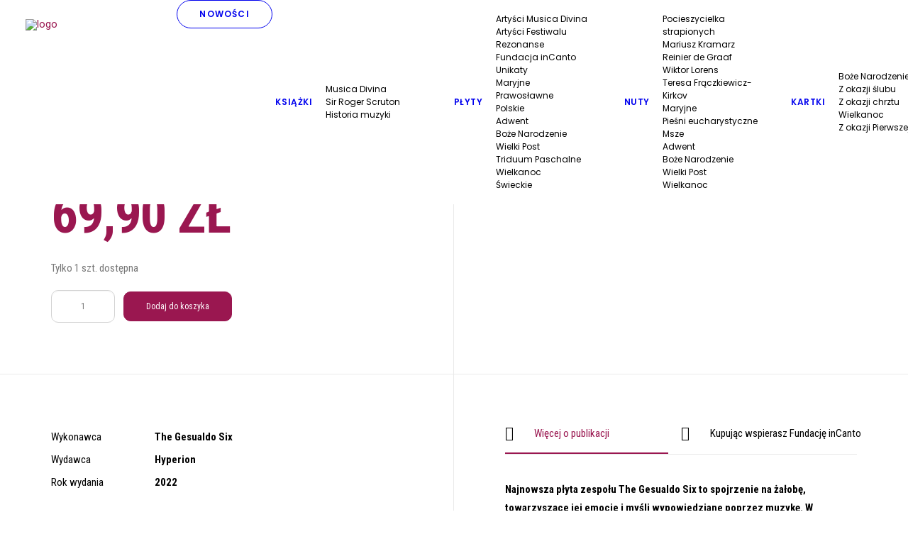

--- FILE ---
content_type: text/html; charset=UTF-8
request_url: https://zachwyceni.online/produkt/lux-aeterna/
body_size: 34710
content:
<!DOCTYPE html>
<html class="no-touch" lang="pl-PL" xmlns="http://www.w3.org/1999/xhtml">
<head>
<meta http-equiv="Content-Type" content="text/html; charset=UTF-8">
<meta name="viewport" content="width=device-width, initial-scale=1">
<link rel="profile" href="http://gmpg.org/xfn/11">
<link rel="pingback" href="https://zachwyceni.online/xmlrpc.php">
<meta name='robots' content='index, follow, max-image-preview:large, max-snippet:-1, max-video-preview:-1' />

	<!-- This site is optimized with the Yoast SEO plugin v26.7 - https://yoast.com/wordpress/plugins/seo/ -->
	<title>Lux aeterna - Zachwyceni.online</title>
	<link rel="canonical" href="https://zachwyceni.online/produkt/lux-aeterna/" />
	<meta property="og:locale" content="pl_PL" />
	<meta property="og:type" content="article" />
	<meta property="og:title" content="Lux aeterna - Zachwyceni.online" />
	<meta property="og:description" content="Najnowsza płyta zespołu The Gesualdo Six to spojrzenie na żałobę, towarzyszące jej emocje i myśli wypowiedziane poprzez muzykę. W utworach T. Tallisa, W. Byrd&#039;a, J. Tavener&#039;a, C. de Moralesa, E. Daleya czy J. Marsh wybrzmiewa poczucie bezsilności, samotność, cierpienie, ale także nadzieja, że dobro i światłość będą trwać wiecznie.  &nbsp;  Jak piszą sami artyści: Tworząc ten album, chcieliśmy w szczególności odkryć odcienie radości -  jest nadzieja na to, że dobro, które ktoś przyniósł światu, będzie żyło po jego kres. To sekwencja dla dusz zmarłych, do usłyszenia przez tych, którzy ich pamiętają. Spis utworów:    Keep me as the apple of an eye - Neil Cox (b1955)  In ieiunio et fletu - Thomas Tallis (c1505 - 1585)  Lumen - Donna McKevitt (b1970)  Funeral Ikos - Sir John Tavener (1944 - 2013)  And there wa war in heaven - Howard Skempton (b1947)  Parce mihi, Domine - Cristobal de Morales (c1500-1553)  Peccante me quotidie - William Byrd (1539/40 - 1623)  Thou knowest, Lord, the secrets of our hearts Z58c - Henry Purcell (1659 - 1695)  Sequence: In Parenthesis - Owain Park (b1993)  For the fallen - Douglas Guest (1916 - 1996)  In remembrance from &quot;Requiem&quot; - Eleanor Daley (b1955  Present yourselves as a living sacrifice - James O&#039;Donnell (b1961)  I take thee - Joanna Marsh (b1970)  Communio &quot;Lux aeterna&quot; from &quot;Missa pro defunctis a 5&quot; - Cristobal de Morales (c1500 - 1553)  A Good - Night - Sir Richard Rodney Bennett (1936 - 2012)" />
	<meta property="og:url" content="https://zachwyceni.online/produkt/lux-aeterna/" />
	<meta property="og:site_name" content="Zachwyceni.online" />
	<meta property="article:publisher" content="https://www.facebook.com/Zachwyceni.online" />
	<meta property="article:modified_time" content="2024-12-16T12:10:08+00:00" />
	<meta property="og:image" content="https://zachwyceni.online/wp-content/uploads/2022/09/smartmockups_l7kaoepw-1024x1024.png" />
	<meta property="og:image:width" content="1024" />
	<meta property="og:image:height" content="1024" />
	<meta property="og:image:type" content="image/png" />
	<meta name="twitter:card" content="summary_large_image" />
	<script type="application/ld+json" class="yoast-schema-graph">{"@context":"https://schema.org","@graph":[{"@type":"WebPage","@id":"https://zachwyceni.online/produkt/lux-aeterna/","url":"https://zachwyceni.online/produkt/lux-aeterna/","name":"Lux aeterna - Zachwyceni.online","isPartOf":{"@id":"https://zachwyceni.online/#website"},"primaryImageOfPage":{"@id":"https://zachwyceni.online/produkt/lux-aeterna/#primaryimage"},"image":{"@id":"https://zachwyceni.online/produkt/lux-aeterna/#primaryimage"},"thumbnailUrl":"https://zachwyceni.online/wp-content/uploads/2022/09/smartmockups_l7kaoepw.png","datePublished":"2022-09-02T11:18:14+00:00","dateModified":"2024-12-16T12:10:08+00:00","breadcrumb":{"@id":"https://zachwyceni.online/produkt/lux-aeterna/#breadcrumb"},"inLanguage":"pl-PL","potentialAction":[{"@type":"ReadAction","target":["https://zachwyceni.online/produkt/lux-aeterna/"]}]},{"@type":"ImageObject","inLanguage":"pl-PL","@id":"https://zachwyceni.online/produkt/lux-aeterna/#primaryimage","url":"https://zachwyceni.online/wp-content/uploads/2022/09/smartmockups_l7kaoepw.png","contentUrl":"https://zachwyceni.online/wp-content/uploads/2022/09/smartmockups_l7kaoepw.png","width":1918,"height":1918},{"@type":"BreadcrumbList","@id":"https://zachwyceni.online/produkt/lux-aeterna/#breadcrumb","itemListElement":[{"@type":"ListItem","position":1,"name":"Strona główna","item":"https://zachwyceni.online/"},{"@type":"ListItem","position":2,"name":"Produkty","item":"https://zachwyceni.online/shop/"},{"@type":"ListItem","position":3,"name":"Lux aeterna"}]},{"@type":"WebSite","@id":"https://zachwyceni.online/#website","url":"https://zachwyceni.online/","name":"Zachwyceni.online","description":"Sklep Fundacji inCanto","potentialAction":[{"@type":"SearchAction","target":{"@type":"EntryPoint","urlTemplate":"https://zachwyceni.online/?s={search_term_string}"},"query-input":{"@type":"PropertyValueSpecification","valueRequired":true,"valueName":"search_term_string"}}],"inLanguage":"pl-PL"}]}</script>
	<!-- / Yoast SEO plugin. -->


<link rel='dns-prefetch' href='//fonts.googleapis.com' />
<link rel="alternate" type="application/rss+xml" title="Zachwyceni.online &raquo; Kanał z wpisami" href="https://zachwyceni.online/feed/" />
<link rel="alternate" type="application/rss+xml" title="Zachwyceni.online &raquo; Kanał z komentarzami" href="https://zachwyceni.online/comments/feed/" />
<link rel="alternate" type="application/rss+xml" title="Zachwyceni.online &raquo; Lux aeterna Kanał z komentarzami" href="https://zachwyceni.online/produkt/lux-aeterna/feed/" />
<link rel="alternate" title="oEmbed (JSON)" type="application/json+oembed" href="https://zachwyceni.online/wp-json/oembed/1.0/embed?url=https%3A%2F%2Fzachwyceni.online%2Fprodukt%2Flux-aeterna%2F" />
<link rel="alternate" title="oEmbed (XML)" type="text/xml+oembed" href="https://zachwyceni.online/wp-json/oembed/1.0/embed?url=https%3A%2F%2Fzachwyceni.online%2Fprodukt%2Flux-aeterna%2F&#038;format=xml" />
<style id='wp-img-auto-sizes-contain-inline-css' type='text/css'>
img:is([sizes=auto i],[sizes^="auto," i]){contain-intrinsic-size:3000px 1500px}
/*# sourceURL=wp-img-auto-sizes-contain-inline-css */
</style>
<style id='wp-emoji-styles-inline-css' type='text/css'>

	img.wp-smiley, img.emoji {
		display: inline !important;
		border: none !important;
		box-shadow: none !important;
		height: 1em !important;
		width: 1em !important;
		margin: 0 0.07em !important;
		vertical-align: -0.1em !important;
		background: none !important;
		padding: 0 !important;
	}
/*# sourceURL=wp-emoji-styles-inline-css */
</style>
<style id='wp-block-library-inline-css' type='text/css'>
:root{--wp-block-synced-color:#7a00df;--wp-block-synced-color--rgb:122,0,223;--wp-bound-block-color:var(--wp-block-synced-color);--wp-editor-canvas-background:#ddd;--wp-admin-theme-color:#007cba;--wp-admin-theme-color--rgb:0,124,186;--wp-admin-theme-color-darker-10:#006ba1;--wp-admin-theme-color-darker-10--rgb:0,107,160.5;--wp-admin-theme-color-darker-20:#005a87;--wp-admin-theme-color-darker-20--rgb:0,90,135;--wp-admin-border-width-focus:2px}@media (min-resolution:192dpi){:root{--wp-admin-border-width-focus:1.5px}}.wp-element-button{cursor:pointer}:root .has-very-light-gray-background-color{background-color:#eee}:root .has-very-dark-gray-background-color{background-color:#313131}:root .has-very-light-gray-color{color:#eee}:root .has-very-dark-gray-color{color:#313131}:root .has-vivid-green-cyan-to-vivid-cyan-blue-gradient-background{background:linear-gradient(135deg,#00d084,#0693e3)}:root .has-purple-crush-gradient-background{background:linear-gradient(135deg,#34e2e4,#4721fb 50%,#ab1dfe)}:root .has-hazy-dawn-gradient-background{background:linear-gradient(135deg,#faaca8,#dad0ec)}:root .has-subdued-olive-gradient-background{background:linear-gradient(135deg,#fafae1,#67a671)}:root .has-atomic-cream-gradient-background{background:linear-gradient(135deg,#fdd79a,#004a59)}:root .has-nightshade-gradient-background{background:linear-gradient(135deg,#330968,#31cdcf)}:root .has-midnight-gradient-background{background:linear-gradient(135deg,#020381,#2874fc)}:root{--wp--preset--font-size--normal:16px;--wp--preset--font-size--huge:42px}.has-regular-font-size{font-size:1em}.has-larger-font-size{font-size:2.625em}.has-normal-font-size{font-size:var(--wp--preset--font-size--normal)}.has-huge-font-size{font-size:var(--wp--preset--font-size--huge)}.has-text-align-center{text-align:center}.has-text-align-left{text-align:left}.has-text-align-right{text-align:right}.has-fit-text{white-space:nowrap!important}#end-resizable-editor-section{display:none}.aligncenter{clear:both}.items-justified-left{justify-content:flex-start}.items-justified-center{justify-content:center}.items-justified-right{justify-content:flex-end}.items-justified-space-between{justify-content:space-between}.screen-reader-text{border:0;clip-path:inset(50%);height:1px;margin:-1px;overflow:hidden;padding:0;position:absolute;width:1px;word-wrap:normal!important}.screen-reader-text:focus{background-color:#ddd;clip-path:none;color:#444;display:block;font-size:1em;height:auto;left:5px;line-height:normal;padding:15px 23px 14px;text-decoration:none;top:5px;width:auto;z-index:100000}html :where(.has-border-color){border-style:solid}html :where([style*=border-top-color]){border-top-style:solid}html :where([style*=border-right-color]){border-right-style:solid}html :where([style*=border-bottom-color]){border-bottom-style:solid}html :where([style*=border-left-color]){border-left-style:solid}html :where([style*=border-width]){border-style:solid}html :where([style*=border-top-width]){border-top-style:solid}html :where([style*=border-right-width]){border-right-style:solid}html :where([style*=border-bottom-width]){border-bottom-style:solid}html :where([style*=border-left-width]){border-left-style:solid}html :where(img[class*=wp-image-]){height:auto;max-width:100%}:where(figure){margin:0 0 1em}html :where(.is-position-sticky){--wp-admin--admin-bar--position-offset:var(--wp-admin--admin-bar--height,0px)}@media screen and (max-width:600px){html :where(.is-position-sticky){--wp-admin--admin-bar--position-offset:0px}}

/*# sourceURL=wp-block-library-inline-css */
</style><link rel='stylesheet' id='wc-blocks-style-css' href='https://zachwyceni.online/wp-content/plugins/woocommerce/assets/client/blocks/wc-blocks.css?ver=wc-10.4.3' type='text/css' media='all' />
<style id='global-styles-inline-css' type='text/css'>
:root{--wp--preset--aspect-ratio--square: 1;--wp--preset--aspect-ratio--4-3: 4/3;--wp--preset--aspect-ratio--3-4: 3/4;--wp--preset--aspect-ratio--3-2: 3/2;--wp--preset--aspect-ratio--2-3: 2/3;--wp--preset--aspect-ratio--16-9: 16/9;--wp--preset--aspect-ratio--9-16: 9/16;--wp--preset--color--black: #000000;--wp--preset--color--cyan-bluish-gray: #abb8c3;--wp--preset--color--white: #ffffff;--wp--preset--color--pale-pink: #f78da7;--wp--preset--color--vivid-red: #cf2e2e;--wp--preset--color--luminous-vivid-orange: #ff6900;--wp--preset--color--luminous-vivid-amber: #fcb900;--wp--preset--color--light-green-cyan: #7bdcb5;--wp--preset--color--vivid-green-cyan: #00d084;--wp--preset--color--pale-cyan-blue: #8ed1fc;--wp--preset--color--vivid-cyan-blue: #0693e3;--wp--preset--color--vivid-purple: #9b51e0;--wp--preset--gradient--vivid-cyan-blue-to-vivid-purple: linear-gradient(135deg,rgb(6,147,227) 0%,rgb(155,81,224) 100%);--wp--preset--gradient--light-green-cyan-to-vivid-green-cyan: linear-gradient(135deg,rgb(122,220,180) 0%,rgb(0,208,130) 100%);--wp--preset--gradient--luminous-vivid-amber-to-luminous-vivid-orange: linear-gradient(135deg,rgb(252,185,0) 0%,rgb(255,105,0) 100%);--wp--preset--gradient--luminous-vivid-orange-to-vivid-red: linear-gradient(135deg,rgb(255,105,0) 0%,rgb(207,46,46) 100%);--wp--preset--gradient--very-light-gray-to-cyan-bluish-gray: linear-gradient(135deg,rgb(238,238,238) 0%,rgb(169,184,195) 100%);--wp--preset--gradient--cool-to-warm-spectrum: linear-gradient(135deg,rgb(74,234,220) 0%,rgb(151,120,209) 20%,rgb(207,42,186) 40%,rgb(238,44,130) 60%,rgb(251,105,98) 80%,rgb(254,248,76) 100%);--wp--preset--gradient--blush-light-purple: linear-gradient(135deg,rgb(255,206,236) 0%,rgb(152,150,240) 100%);--wp--preset--gradient--blush-bordeaux: linear-gradient(135deg,rgb(254,205,165) 0%,rgb(254,45,45) 50%,rgb(107,0,62) 100%);--wp--preset--gradient--luminous-dusk: linear-gradient(135deg,rgb(255,203,112) 0%,rgb(199,81,192) 50%,rgb(65,88,208) 100%);--wp--preset--gradient--pale-ocean: linear-gradient(135deg,rgb(255,245,203) 0%,rgb(182,227,212) 50%,rgb(51,167,181) 100%);--wp--preset--gradient--electric-grass: linear-gradient(135deg,rgb(202,248,128) 0%,rgb(113,206,126) 100%);--wp--preset--gradient--midnight: linear-gradient(135deg,rgb(2,3,129) 0%,rgb(40,116,252) 100%);--wp--preset--font-size--small: 13px;--wp--preset--font-size--medium: 20px;--wp--preset--font-size--large: 36px;--wp--preset--font-size--x-large: 42px;--wp--preset--spacing--20: 0.44rem;--wp--preset--spacing--30: 0.67rem;--wp--preset--spacing--40: 1rem;--wp--preset--spacing--50: 1.5rem;--wp--preset--spacing--60: 2.25rem;--wp--preset--spacing--70: 3.38rem;--wp--preset--spacing--80: 5.06rem;--wp--preset--shadow--natural: 6px 6px 9px rgba(0, 0, 0, 0.2);--wp--preset--shadow--deep: 12px 12px 50px rgba(0, 0, 0, 0.4);--wp--preset--shadow--sharp: 6px 6px 0px rgba(0, 0, 0, 0.2);--wp--preset--shadow--outlined: 6px 6px 0px -3px rgb(255, 255, 255), 6px 6px rgb(0, 0, 0);--wp--preset--shadow--crisp: 6px 6px 0px rgb(0, 0, 0);}:where(.is-layout-flex){gap: 0.5em;}:where(.is-layout-grid){gap: 0.5em;}body .is-layout-flex{display: flex;}.is-layout-flex{flex-wrap: wrap;align-items: center;}.is-layout-flex > :is(*, div){margin: 0;}body .is-layout-grid{display: grid;}.is-layout-grid > :is(*, div){margin: 0;}:where(.wp-block-columns.is-layout-flex){gap: 2em;}:where(.wp-block-columns.is-layout-grid){gap: 2em;}:where(.wp-block-post-template.is-layout-flex){gap: 1.25em;}:where(.wp-block-post-template.is-layout-grid){gap: 1.25em;}.has-black-color{color: var(--wp--preset--color--black) !important;}.has-cyan-bluish-gray-color{color: var(--wp--preset--color--cyan-bluish-gray) !important;}.has-white-color{color: var(--wp--preset--color--white) !important;}.has-pale-pink-color{color: var(--wp--preset--color--pale-pink) !important;}.has-vivid-red-color{color: var(--wp--preset--color--vivid-red) !important;}.has-luminous-vivid-orange-color{color: var(--wp--preset--color--luminous-vivid-orange) !important;}.has-luminous-vivid-amber-color{color: var(--wp--preset--color--luminous-vivid-amber) !important;}.has-light-green-cyan-color{color: var(--wp--preset--color--light-green-cyan) !important;}.has-vivid-green-cyan-color{color: var(--wp--preset--color--vivid-green-cyan) !important;}.has-pale-cyan-blue-color{color: var(--wp--preset--color--pale-cyan-blue) !important;}.has-vivid-cyan-blue-color{color: var(--wp--preset--color--vivid-cyan-blue) !important;}.has-vivid-purple-color{color: var(--wp--preset--color--vivid-purple) !important;}.has-black-background-color{background-color: var(--wp--preset--color--black) !important;}.has-cyan-bluish-gray-background-color{background-color: var(--wp--preset--color--cyan-bluish-gray) !important;}.has-white-background-color{background-color: var(--wp--preset--color--white) !important;}.has-pale-pink-background-color{background-color: var(--wp--preset--color--pale-pink) !important;}.has-vivid-red-background-color{background-color: var(--wp--preset--color--vivid-red) !important;}.has-luminous-vivid-orange-background-color{background-color: var(--wp--preset--color--luminous-vivid-orange) !important;}.has-luminous-vivid-amber-background-color{background-color: var(--wp--preset--color--luminous-vivid-amber) !important;}.has-light-green-cyan-background-color{background-color: var(--wp--preset--color--light-green-cyan) !important;}.has-vivid-green-cyan-background-color{background-color: var(--wp--preset--color--vivid-green-cyan) !important;}.has-pale-cyan-blue-background-color{background-color: var(--wp--preset--color--pale-cyan-blue) !important;}.has-vivid-cyan-blue-background-color{background-color: var(--wp--preset--color--vivid-cyan-blue) !important;}.has-vivid-purple-background-color{background-color: var(--wp--preset--color--vivid-purple) !important;}.has-black-border-color{border-color: var(--wp--preset--color--black) !important;}.has-cyan-bluish-gray-border-color{border-color: var(--wp--preset--color--cyan-bluish-gray) !important;}.has-white-border-color{border-color: var(--wp--preset--color--white) !important;}.has-pale-pink-border-color{border-color: var(--wp--preset--color--pale-pink) !important;}.has-vivid-red-border-color{border-color: var(--wp--preset--color--vivid-red) !important;}.has-luminous-vivid-orange-border-color{border-color: var(--wp--preset--color--luminous-vivid-orange) !important;}.has-luminous-vivid-amber-border-color{border-color: var(--wp--preset--color--luminous-vivid-amber) !important;}.has-light-green-cyan-border-color{border-color: var(--wp--preset--color--light-green-cyan) !important;}.has-vivid-green-cyan-border-color{border-color: var(--wp--preset--color--vivid-green-cyan) !important;}.has-pale-cyan-blue-border-color{border-color: var(--wp--preset--color--pale-cyan-blue) !important;}.has-vivid-cyan-blue-border-color{border-color: var(--wp--preset--color--vivid-cyan-blue) !important;}.has-vivid-purple-border-color{border-color: var(--wp--preset--color--vivid-purple) !important;}.has-vivid-cyan-blue-to-vivid-purple-gradient-background{background: var(--wp--preset--gradient--vivid-cyan-blue-to-vivid-purple) !important;}.has-light-green-cyan-to-vivid-green-cyan-gradient-background{background: var(--wp--preset--gradient--light-green-cyan-to-vivid-green-cyan) !important;}.has-luminous-vivid-amber-to-luminous-vivid-orange-gradient-background{background: var(--wp--preset--gradient--luminous-vivid-amber-to-luminous-vivid-orange) !important;}.has-luminous-vivid-orange-to-vivid-red-gradient-background{background: var(--wp--preset--gradient--luminous-vivid-orange-to-vivid-red) !important;}.has-very-light-gray-to-cyan-bluish-gray-gradient-background{background: var(--wp--preset--gradient--very-light-gray-to-cyan-bluish-gray) !important;}.has-cool-to-warm-spectrum-gradient-background{background: var(--wp--preset--gradient--cool-to-warm-spectrum) !important;}.has-blush-light-purple-gradient-background{background: var(--wp--preset--gradient--blush-light-purple) !important;}.has-blush-bordeaux-gradient-background{background: var(--wp--preset--gradient--blush-bordeaux) !important;}.has-luminous-dusk-gradient-background{background: var(--wp--preset--gradient--luminous-dusk) !important;}.has-pale-ocean-gradient-background{background: var(--wp--preset--gradient--pale-ocean) !important;}.has-electric-grass-gradient-background{background: var(--wp--preset--gradient--electric-grass) !important;}.has-midnight-gradient-background{background: var(--wp--preset--gradient--midnight) !important;}.has-small-font-size{font-size: var(--wp--preset--font-size--small) !important;}.has-medium-font-size{font-size: var(--wp--preset--font-size--medium) !important;}.has-large-font-size{font-size: var(--wp--preset--font-size--large) !important;}.has-x-large-font-size{font-size: var(--wp--preset--font-size--x-large) !important;}
/*# sourceURL=global-styles-inline-css */
</style>

<style id='classic-theme-styles-inline-css' type='text/css'>
/*! This file is auto-generated */
.wp-block-button__link{color:#fff;background-color:#32373c;border-radius:9999px;box-shadow:none;text-decoration:none;padding:calc(.667em + 2px) calc(1.333em + 2px);font-size:1.125em}.wp-block-file__button{background:#32373c;color:#fff;text-decoration:none}
/*# sourceURL=/wp-includes/css/classic-themes.min.css */
</style>
<link rel='stylesheet' id='contact-form-7-css' href='https://zachwyceni.online/wp-content/plugins/contact-form-7/includes/css/styles.css?ver=6.1.4' type='text/css' media='all' />
<link rel='stylesheet' id='cookie-law-info-css' href='https://zachwyceni.online/wp-content/plugins/cookie-law-info/legacy/public/css/cookie-law-info-public.css?ver=3.3.8' type='text/css' media='all' />
<link rel='stylesheet' id='cookie-law-info-gdpr-css' href='https://zachwyceni.online/wp-content/plugins/cookie-law-info/legacy/public/css/cookie-law-info-gdpr.css?ver=3.3.8' type='text/css' media='all' />
<link rel='stylesheet' id='uncodefont-google-css' href='//fonts.googleapis.com/css?family=Poppins%3A300%2Cregular%2C500%2C600%2C700%7CDroid+Serif%3Aregular%2Citalic%2C700%2C700italic%7CPlayfair+Display%3Aregular%2Citalic%2C700%2C700italic%2C900%2C900italic%7CRoboto%3A100%2C100italic%2C300%2C300italic%2Cregular%2Citalic%2C500%2C500italic%2C700%2C700italic%2C900%2C900italic%7CQuicksand%3A300%2Cregular%2C500%2C700%7CLora%3Aregular%2Citalic%2C700%2C700italic%7CRoboto+Condensed%3A300%2C300italic%2Cregular%2Citalic%2C700%2C700italic&#038;subset=devanagari%2Clatin-ext%2Clatin%2Ccyrillic%2Cvietnamese%2Cgreek%2Ccyrillic-ext%2Cgreek-ext&#038;ver=2.10.4' type='text/css' media='all' />
<link rel='stylesheet' id='uncode-privacy-css' href='https://zachwyceni.online/wp-content/plugins/uncode-privacy/assets/css/uncode-privacy-public.css?ver=2.2.7' type='text/css' media='all' />
<style id='woocommerce-inline-inline-css' type='text/css'>
.woocommerce form .form-row .required { visibility: visible; }
/*# sourceURL=woocommerce-inline-inline-css */
</style>
<link rel='stylesheet' id='albdesign-wc-donation-frontend-css' href='https://zachwyceni.online/wp-content/plugins/woocommerce_donations_on_cart/assets/css/frontend.css?ver=6.9' type='text/css' media='all' />
<link rel='stylesheet' id='montonio-style-css' href='https://zachwyceni.online/wp-content/plugins/montonio-for-woocommerce/assets/css/montonio-style.css?ver=9.2.2' type='text/css' media='all' />
<link rel='stylesheet' id='flexible-shipping-free-shipping-css' href='https://zachwyceni.online/wp-content/plugins/flexible-shipping/assets/dist/css/free-shipping.css?ver=6.4.5.2' type='text/css' media='all' />
<link rel='stylesheet' id='uncode-style-css' href='https://zachwyceni.online/wp-content/themes/uncode/library/css/style.css?ver=2.10.4' type='text/css' media='all' />
<style id='uncode-style-inline-css' type='text/css'>

@media (max-width: 959px) { .navbar-brand > * { height: 50px !important;}}
@media (min-width: 960px) { 
		.limit-width { max-width: 1200px; margin: auto;}
		.menu-container:not(.grid-filters) .menu-horizontal ul.menu-smart .megamenu-block-wrapper > .vc_row[data-parent="true"].limit-width:not(.row-parent-limit) { max-width: calc(1200px - 72px); }
		}
.menu-primary ul.menu-smart > li > a, .menu-primary ul.menu-smart li.dropdown > a, .menu-primary ul.menu-smart li.mega-menu > a, .vmenu-container ul.menu-smart > li > a, .vmenu-container ul.menu-smart li.dropdown > a { text-transform: uppercase; }
#changer-back-color { transition: background-color 1000ms cubic-bezier(0.25, 1, 0.5, 1) !important; } #changer-back-color > div { transition: opacity 1000ms cubic-bezier(0.25, 1, 0.5, 1) !important; } body.bg-changer-init.disable-hover .main-wrapper .style-light,  body.bg-changer-init.disable-hover .main-wrapper .style-light h1,  body.bg-changer-init.disable-hover .main-wrapper .style-light h2, body.bg-changer-init.disable-hover .main-wrapper .style-light h3, body.bg-changer-init.disable-hover .main-wrapper .style-light h4, body.bg-changer-init.disable-hover .main-wrapper .style-light h5, body.bg-changer-init.disable-hover .main-wrapper .style-light h6, body.bg-changer-init.disable-hover .main-wrapper .style-light a, body.bg-changer-init.disable-hover .main-wrapper .style-dark, body.bg-changer-init.disable-hover .main-wrapper .style-dark h1, body.bg-changer-init.disable-hover .main-wrapper .style-dark h2, body.bg-changer-init.disable-hover .main-wrapper .style-dark h3, body.bg-changer-init.disable-hover .main-wrapper .style-dark h4, body.bg-changer-init.disable-hover .main-wrapper .style-dark h5, body.bg-changer-init.disable-hover .main-wrapper .style-dark h6, body.bg-changer-init.disable-hover .main-wrapper .style-dark a { transition: color 1000ms cubic-bezier(0.25, 1, 0.5, 1) !important; }
/*# sourceURL=uncode-style-inline-css */
</style>
<link rel='stylesheet' id='uncode-woocommerce-css' href='https://zachwyceni.online/wp-content/themes/uncode/library/css/woocommerce.css?ver=2.10.4' type='text/css' media='all' />
<link rel='stylesheet' id='uncode-icons-css' href='https://zachwyceni.online/wp-content/themes/uncode/library/css/uncode-icons.css?ver=2.10.4' type='text/css' media='all' />
<link rel='stylesheet' id='uncode-custom-style-css' href='https://zachwyceni.online/wp-content/themes/uncode/library/css/style-custom.css?ver=2.10.4' type='text/css' media='all' />
<style id='uncode-custom-style-inline-css' type='text/css'>
.style-back_color-168128-bg { background-color:#2e2e2e; }
/*# sourceURL=uncode-custom-style-inline-css */
</style>
<link rel='stylesheet' id='child-style-css' href='https://zachwyceni.online/wp-content/themes/uncode-child/style.css' type='text/css' media='all' />
<script type="text/javascript" src="https://zachwyceni.online/wp-includes/js/jquery/jquery.min.js?ver=3.7.1" id="jquery-core-js"></script>
<script type="text/javascript" src="https://zachwyceni.online/wp-includes/js/jquery/jquery-migrate.min.js?ver=3.4.1" id="jquery-migrate-js"></script>
<script type="text/javascript" id="cookie-law-info-js-extra">
/* <![CDATA[ */
var Cli_Data = {"nn_cookie_ids":[],"cookielist":[],"non_necessary_cookies":[],"ccpaEnabled":"","ccpaRegionBased":"","ccpaBarEnabled":"","strictlyEnabled":["necessary","obligatoire"],"ccpaType":"gdpr","js_blocking":"1","custom_integration":"","triggerDomRefresh":"","secure_cookies":""};
var cli_cookiebar_settings = {"animate_speed_hide":"500","animate_speed_show":"500","background":"#E3E2DF","border":"#b1a6a6c2","border_on":"","button_1_button_colour":"#61a229","button_1_button_hover":"#4e8221","button_1_link_colour":"#fff","button_1_as_button":"1","button_1_new_win":"","button_2_button_colour":"#E3E2DF","button_2_button_hover":"#b6b5b2","button_2_link_colour":"#444","button_2_as_button":"1","button_2_hidebar":"1","button_3_button_colour":"#dedfe0","button_3_button_hover":"#b2b2b3","button_3_link_colour":"#333333","button_3_as_button":"1","button_3_new_win":"","button_4_button_colour":"#dedfe0","button_4_button_hover":"#b2b2b3","button_4_link_colour":"#333333","button_4_as_button":"1","button_7_button_colour":"#9a1750","button_7_button_hover":"#7b1240","button_7_link_colour":"#fff","button_7_as_button":"1","button_7_new_win":"","font_family":"inherit","header_fix":"","notify_animate_hide":"1","notify_animate_show":"","notify_div_id":"#cookie-law-info-bar","notify_position_horizontal":"right","notify_position_vertical":"bottom","scroll_close":"","scroll_close_reload":"","accept_close_reload":"","reject_close_reload":"","showagain_tab":"","showagain_background":"#fff","showagain_border":"#000","showagain_div_id":"#cookie-law-info-again","showagain_x_position":"100px","text":"#333333","show_once_yn":"","show_once":"10000","logging_on":"","as_popup":"","popup_overlay":"1","bar_heading_text":"","cookie_bar_as":"banner","popup_showagain_position":"bottom-right","widget_position":"left"};
var log_object = {"ajax_url":"https://zachwyceni.online/wp-admin/admin-ajax.php"};
//# sourceURL=cookie-law-info-js-extra
/* ]]> */
</script>
<script type="text/javascript" src="https://zachwyceni.online/wp-content/plugins/cookie-law-info/legacy/public/js/cookie-law-info-public.js?ver=3.3.8" id="cookie-law-info-js"></script>
<script type="text/javascript" src="https://zachwyceni.online/wp-content/plugins/woocommerce/assets/js/jquery-blockui/jquery.blockUI.min.js?ver=2.7.0-wc.10.4.3" id="wc-jquery-blockui-js" data-wp-strategy="defer"></script>
<script type="text/javascript" id="wc-add-to-cart-js-extra">
/* <![CDATA[ */
var wc_add_to_cart_params = {"ajax_url":"/wp-admin/admin-ajax.php","wc_ajax_url":"/?wc-ajax=%%endpoint%%","i18n_view_cart":"Zobacz koszyk","cart_url":"https://zachwyceni.online/twoj-koszyk/","is_cart":"","cart_redirect_after_add":"no"};
//# sourceURL=wc-add-to-cart-js-extra
/* ]]> */
</script>
<script type="text/javascript" src="https://zachwyceni.online/wp-content/plugins/woocommerce/assets/js/frontend/add-to-cart.min.js?ver=10.4.3" id="wc-add-to-cart-js" data-wp-strategy="defer"></script>
<script type="text/javascript" src="https://zachwyceni.online/wp-content/plugins/woocommerce/assets/js/zoom/jquery.zoom.min.js?ver=1.7.21-wc.10.4.3" id="wc-zoom-js" defer="defer" data-wp-strategy="defer"></script>
<script type="text/javascript" src="https://zachwyceni.online/wp-content/plugins/woocommerce/assets/js/flexslider/jquery.flexslider.min.js?ver=2.7.2-wc.10.4.3" id="wc-flexslider-js" defer="defer" data-wp-strategy="defer"></script>
<script type="text/javascript" id="wc-single-product-js-extra">
/* <![CDATA[ */
var wc_single_product_params = {"i18n_required_rating_text":"Prosz\u0119 wybra\u0107 ocen\u0119","i18n_rating_options":["1 z 5 gwiazdek","2 z 5 gwiazdek","3 z 5 gwiazdek","4 z 5 gwiazdek","5 z 5 gwiazdek"],"i18n_product_gallery_trigger_text":"Wy\u015bwietl pe\u0142noekranow\u0105 galeri\u0119 obrazk\u00f3w","review_rating_required":"yes","flexslider":{"rtl":false,"animation":"slide","smoothHeight":true,"directionNav":false,"controlNav":"thumbnails","slideshow":false,"animationSpeed":500,"animationLoop":false,"allowOneSlide":false},"zoom_enabled":"1","zoom_options":[],"photoswipe_enabled":"","photoswipe_options":{"shareEl":false,"closeOnScroll":false,"history":false,"hideAnimationDuration":0,"showAnimationDuration":0},"flexslider_enabled":""};
//# sourceURL=wc-single-product-js-extra
/* ]]> */
</script>
<script type="text/javascript" src="https://zachwyceni.online/wp-content/plugins/woocommerce/assets/js/frontend/single-product.min.js?ver=10.4.3" id="wc-single-product-js" defer="defer" data-wp-strategy="defer"></script>
<script type="text/javascript" src="https://zachwyceni.online/wp-content/plugins/woocommerce/assets/js/js-cookie/js.cookie.min.js?ver=2.1.4-wc.10.4.3" id="wc-js-cookie-js" data-wp-strategy="defer"></script>
<script type="text/javascript" id="woocommerce-js-extra">
/* <![CDATA[ */
var woocommerce_params = {"ajax_url":"/wp-admin/admin-ajax.php","wc_ajax_url":"/?wc-ajax=%%endpoint%%","i18n_password_show":"Poka\u017c has\u0142o","i18n_password_hide":"Ukryj has\u0142o"};
//# sourceURL=woocommerce-js-extra
/* ]]> */
</script>
<script type="text/javascript" src="https://zachwyceni.online/wp-content/plugins/woocommerce/assets/js/frontend/woocommerce.min.js?ver=10.4.3" id="woocommerce-js" defer="defer" data-wp-strategy="defer"></script>
<script type="text/javascript" src="https://zachwyceni.online/wp-content/plugins/uncode-js_composer/assets/js/vendors/woocommerce-add-to-cart.js?ver=8.7.1.2" id="vc_woocommerce-add-to-cart-js-js"></script>
<script type="text/javascript" id="uncode-init-js-extra">
/* <![CDATA[ */
var SiteParameters = {"days":"dni","hours":"godzin","minutes":"minut","seconds":"sekund","constant_scroll":"on","scroll_speed":"2","parallax_factor":"0.25","loading":"\u0141aduj\u0119\u2026","slide_name":"slide","slide_footer":"footer","ajax_url":"https://zachwyceni.online/wp-admin/admin-ajax.php","nonce_adaptive_images":"5924fc13a9","nonce_srcset_async":"d3d63ffe93","enable_debug":"","block_mobile_videos":"","is_frontend_editor":"","main_width":["1200","px"],"mobile_parallax_allowed":"","listen_for_screen_update":"1","wireframes_plugin_active":"1","sticky_elements":"on","resize_quality":"70","register_metadata":"1","bg_changer_time":"1000","update_wc_fragments":"1","optimize_shortpixel_image":"","menu_mobile_offcanvas_gap":"45","custom_cursor_selector":"[href], .trigger-overlay, .owl-next, .owl-prev, .owl-dot, input[type=\"submit\"], input[type=\"checkbox\"], button[type=\"submit\"], a[class^=\"ilightbox\"], .ilightbox-thumbnail, .ilightbox-prev, .ilightbox-next, .overlay-close, .unmodal-close, .qty-inset \u003E span, .share-button li, .uncode-post-titles .tmb.tmb-click-area, .btn-link, .tmb-click-row .t-inside, .lg-outer button, .lg-thumb img, a[data-lbox], .uncode-close-offcanvas-overlay, .uncode-nav-next, .uncode-nav-prev, .uncode-nav-index","mobile_parallax_animation":"","lbox_enhanced":"","native_media_player":"1","vimeoPlayerParams":"?autoplay=0","ajax_filter_key_search":"key","ajax_filter_key_unfilter":"unfilter","index_pagination_disable_scroll":"","index_pagination_scroll_to":"","uncode_wc_popup_cart_qty":"","disable_hover_hack":"","uncode_nocookie":"","menuHideOnClick":"1","menuShowOnClick":"","smoothScroll":"on","smoothScrollDisableHover":"","smoothScrollQuery":"960","uncode_force_onepage_dots":"","uncode_smooth_scroll_safe":"","uncode_lb_add_galleries":", .gallery","uncode_lb_add_items":", .gallery .gallery-item a","uncode_prev_label":"Previous","uncode_next_label":"Nast\u0119pny","uncode_slide_label":"Slide","uncode_share_label":"Share on %","uncode_has_ligatures":"","uncode_is_accessible":"","uncode_carousel_itemSelector":"*:not(.hidden)","dynamic_srcset_active":"1","dynamic_srcset_bg_mobile_breakpoint":"570","dynamic_srcset_bunch_limit":"1","dynamic_srcset_bg_mobile_size":"900","activate_webp":"","force_webp":"","uncode_limit_width":"1200px"};
//# sourceURL=uncode-init-js-extra
/* ]]> */
</script>
<script type="text/javascript" src="https://zachwyceni.online/wp-content/themes/uncode/library/js/init.min.js?ver=2.10.4" id="uncode-init-js"></script>
<script></script><link rel="https://api.w.org/" href="https://zachwyceni.online/wp-json/" /><link rel="alternate" title="JSON" type="application/json" href="https://zachwyceni.online/wp-json/wp/v2/product/91923" /><link rel="EditURI" type="application/rsd+xml" title="RSD" href="https://zachwyceni.online/xmlrpc.php?rsd" />
<meta name="generator" content="WordPress 6.9" />
<meta name="generator" content="WooCommerce 10.4.3" />
<link rel='shortlink' href='https://zachwyceni.online/?p=91923' />

    <meta name="google-site-verification" content="8dw3gel5trOqNopxzFbqNPRP0Wq2yaL1AIcVtvjYCe0" />

  	<noscript><style>.woocommerce-product-gallery{ opacity: 1 !important; }</style></noscript>
	<style type="text/css">.recentcomments a{display:inline !important;padding:0 !important;margin:0 !important;}</style><meta name="generator" content="Powered by Slider Revolution 6.7.38 - responsive, Mobile-Friendly Slider Plugin for WordPress with comfortable drag and drop interface." />
<link rel="icon" href="https://zachwyceni.online/wp-content/uploads/2021/06/cropped-favicon-1-32x32.png" sizes="32x32" />
<link rel="icon" href="https://zachwyceni.online/wp-content/uploads/2021/06/cropped-favicon-1-192x192.png" sizes="192x192" />
<link rel="apple-touch-icon" href="https://zachwyceni.online/wp-content/uploads/2021/06/cropped-favicon-1-180x180.png" />
<meta name="msapplication-TileImage" content="https://zachwyceni.online/wp-content/uploads/2021/06/cropped-favicon-1-270x270.png" />
<script>function setREVStartSize(e){
			//window.requestAnimationFrame(function() {
				window.RSIW = window.RSIW===undefined ? window.innerWidth : window.RSIW;
				window.RSIH = window.RSIH===undefined ? window.innerHeight : window.RSIH;
				try {
					var pw = document.getElementById(e.c).parentNode.offsetWidth,
						newh;
					pw = pw===0 || isNaN(pw) || (e.l=="fullwidth" || e.layout=="fullwidth") ? window.RSIW : pw;
					e.tabw = e.tabw===undefined ? 0 : parseInt(e.tabw);
					e.thumbw = e.thumbw===undefined ? 0 : parseInt(e.thumbw);
					e.tabh = e.tabh===undefined ? 0 : parseInt(e.tabh);
					e.thumbh = e.thumbh===undefined ? 0 : parseInt(e.thumbh);
					e.tabhide = e.tabhide===undefined ? 0 : parseInt(e.tabhide);
					e.thumbhide = e.thumbhide===undefined ? 0 : parseInt(e.thumbhide);
					e.mh = e.mh===undefined || e.mh=="" || e.mh==="auto" ? 0 : parseInt(e.mh,0);
					if(e.layout==="fullscreen" || e.l==="fullscreen")
						newh = Math.max(e.mh,window.RSIH);
					else{
						e.gw = Array.isArray(e.gw) ? e.gw : [e.gw];
						for (var i in e.rl) if (e.gw[i]===undefined || e.gw[i]===0) e.gw[i] = e.gw[i-1];
						e.gh = e.el===undefined || e.el==="" || (Array.isArray(e.el) && e.el.length==0)? e.gh : e.el;
						e.gh = Array.isArray(e.gh) ? e.gh : [e.gh];
						for (var i in e.rl) if (e.gh[i]===undefined || e.gh[i]===0) e.gh[i] = e.gh[i-1];
											
						var nl = new Array(e.rl.length),
							ix = 0,
							sl;
						e.tabw = e.tabhide>=pw ? 0 : e.tabw;
						e.thumbw = e.thumbhide>=pw ? 0 : e.thumbw;
						e.tabh = e.tabhide>=pw ? 0 : e.tabh;
						e.thumbh = e.thumbhide>=pw ? 0 : e.thumbh;
						for (var i in e.rl) nl[i] = e.rl[i]<window.RSIW ? 0 : e.rl[i];
						sl = nl[0];
						for (var i in nl) if (sl>nl[i] && nl[i]>0) { sl = nl[i]; ix=i;}
						var m = pw>(e.gw[ix]+e.tabw+e.thumbw) ? 1 : (pw-(e.tabw+e.thumbw)) / (e.gw[ix]);
						newh =  (e.gh[ix] * m) + (e.tabh + e.thumbh);
					}
					var el = document.getElementById(e.c);
					if (el!==null && el) el.style.height = newh+"px";
					el = document.getElementById(e.c+"_wrapper");
					if (el!==null && el) {
						el.style.height = newh+"px";
						el.style.display = "block";
					}
				} catch(e){
					console.log("Failure at Presize of Slider:" + e)
				}
			//});
		  };</script>
		<style type="text/css" id="wp-custom-css">
			@media (min-width: 800px) {
    input[name="donate-btn" class="button 1 btn-custom-typo font-762333 font-weight-900 text-uppercase fontspace-111509" style="border: 0px; float: right; width: 200px;"] { 
	    height: 45px !important; 
	    margin-top: 8px !important;
			

    }
	#menu-item-96194 { display: none; }
	
#stripe-form-payment { display: none !important; }
	
.home .owl-carousel-wrapper .t-entry .t-entry-title a,
.home .row-menu .fa,
.home .header-wrapper .fa
{ color: white !important; }
}


@media (max-width: 940px) {
ul#menu-gorne-menu li a, ul.menu-smart li a span, ul.menu-smart li a i { font-size: 14px !important; }
.home .header-wrapper .fa-container .fa {
    color: white !important;}
	
	#menu-item-92447 { display: none !important; }
}

input#wcgwp-pakowanie-na-prezent-woocommerce_after_cart_table:checked:before{background-color:#0000!important}
}

.uncode-tabs .active .fa { filter: invert(33%) sepia(100%) saturate(6230%) hue-rotate(331deg) brightness(60%) contrast(101%);
 }

input[type="radio"]:checked::before, .style-light .style-dark input[type="radio"]:checked::before, input[type="checkbox"]:checked::before, .style-light .style-dark input[type="checkbox"]:checked::before, .style-dark .nav-tabs.tab-switch li::before, .style-light .style-dark {
  background-color: #9A1750;
}	
	


body.woocommerce-cart .col-lg-5 .style-color-prif-bg, body.woocommerce-checkout .col-lg-5 .style-color-prif-bg { background-color: white !important; } 

body.woocommerce-cart .col-lg-5 label, body.woocommerce-cart .col-lg-5 th, body.woocommerce-cart .col-lg-5 bdi, body.woocommerce-checkout .col-lg-5 label, body.woocommerce-checkout .col-lg-5 th, body.woocommerce-checkout .col-lg-5 bdi { color: grey !important; } 


body.woocommerce-cart .wcgwp-note { max-width: 555px !important; }

body.woocommerce-cart .col-lg-5 h3, body.woocommerce-checkout .col-lg-5 h3 { color: #9A1750 !important; } 



body.woocommerce-checkout #order_review table, body.woocommerce-checkout #order_review tr { border-collapse: collapse !important; }

body.woocommerce-cart .woocommerce-checkout-review-order tr, body.woocommerce-checkout .woocommerce-checkout-review-order tr { border-top: 1px solid lightgray !important; }

body.woocommerce-cart input[type=text], body.woocommerce-checkout input[type=text], body.woocommerce-checkout input[type=tel], body.woocommerce-checkout input[type=email], body.woocommerce-checkout textarea { border-radius: 12px; }

body.woocommerce-cart .product-data * { color: grey !important; }

body.woocommerce-cart .donation * { color: grey; font-weight: normal; text-align: left; }

body.woocommerce-cart input[type=checkbox], body.woocommerce-checkout input[type=checkbox] { border-radius: 5px !important; }

body.woocommerce-cart input[type=radio], body.woocommerce-checkout input[type=radio] { border-color: lightgrey !important; }

body.woocommerce-checkout label { color: grey !important; }
body.woocommerce-checkout label .required { color: #9A1750 !important; }

body.woocommerce-cart .post-body p { color: grey !important; }

body.woocommerce-cart .woocommerce-shipping-destination strong { color: grey !important; }

body.woocommerce-cart .cart_totals h2 { color: #9A1750 !important; }

.wc-notice { color: grey; }
.wc-notice a { color: grey; text-decoration: underline; }

.product-item-text { color: grey !important; }

#ship-to-different-address span { text-transform: lowercase; }

body.woocommerce-checkout .woocommerce-privacy-policy-text p  { color: grey !important; font-size: 80%; text-align: right; }

body.woocommerce-checkout .woocommerce-privacy-policy-text p a, .woocommerce-terms-and-conditions-wrapper span a { color: grey !important; }

.woocommerce-terms-and-conditions-wrapper p, p#woo_ml_subscribe_field { text-align: right !important; }

input#woo_ml_subscribe, input#terms { float: right; margin: 0px 0px 0px 10px; border: 1px solid lightgrey !important; }


div#ikonki_home2 *
{color: white !important; }


.owl-carousel-wrapper .t-entry-type, .owl-carousel-wrapper .t-entry-meta {display:none;}


.is_stuck .row-menu .fa,
.menu-light .fa, 
.is_stuck .row-menu .fa,
.menu-light .fa { color: black !important; }

.single-product .t-entry .t-entry-title a { color: black !important; }

.site-footer a:hover {color: lightgrey !important;} 

::selection {
  color: white; 
  background: #9A1750 !important;
}

/*
.row-menu, .wpb_row { background-color: white !important; }


div#ikonki_home2 {background-color: #ee4c7d !important;}
*/

.full-width {
    background-color: white !important;
}

div#nowosci * { color: black !important; text-transform: uppercase; }




.tmb-woocommerce .t-entry-title { font-weight: normal !important; }

.amount {color: black !important;}

.tmb-woocommerce.tmb .t-entry-inline-price .t-entry .price::before {
  content: "";
	display: block !important;
  padding: 0 .325em;
}


.pink_sirin { background-color: #ee4c7d !important; }


.isotope-wrapper .t-entry .t-entry-title a { color: black !important; text-transform: uppercase; }



span.add_to_cart_text { color: rgba(0, 0, 0, 0.6) !important; }
div.add-to-cart-overlay a { background: none !important; border: 1px solid rgba(0, 0, 0, 0.6) !important; }



.header-scrolldown {display:none !important;}

/*
.single-product .menu-container {background-color: lightgrey;}
*/
.single-product .page-wrapper .row-inner {background-color: white;}

.single-product .product-add-to-cart .add_to_cart_text {color: white !important;}

.single-product h6 .woocommerce-Price-amount {color: #9a1750 !important;}


.uncode-cart .badge { background-color: #ee4c7d !important; }

li.mini_cart_item a:hover, .btn-link:hover { color: #ee4c7d !important; }

.single-product .t-entry-text-tc {color: #000000 !important; text-align: center !important;}

.single-product .tab-container .vc_tta-tab.active span {color: #9a1750 !important;}

.single-product .nav-tabs > li.active > a {border-color: #9a1750 !important;}


.single-product .style-light .nav-tabs * {color: black !important;}



body.archive .t-entry h3.t-entry-title, .t-entry .t-entry-cf-autor {
font-weight: normal !important; letter-spacing: -0.02em !important; font-family: Poppins !important; font-size: 12px; text-align: center; text-transform: uppercase; }

.t-entry .t-entry-cf-autor {
margin-top: 2px !important; }

body.archive .t-entry span.price {
 line-height: 1.2; margin: 9px 0px 0px 0px!important; letter-spacing: -0.02em !important; font-family: Poppins !important; text-align: center; font-size: 12px !important; }



.submenu-dark .menu-horizontal .menu-smart ul, #uncode_sidecart.style-dark { background-color: #ffffff !important; color: black !important; }
.submenu-dark .menu-smart ul a { color: black !important; }


/*menu w kategoriach*/
.archive .style-light .widget-container a { color: black !important; }
.archive .style-light .widget-container a:hover { color: #9A1750 !important; }



.overlay input { border-color: #9A1750 !important; }


.archive .font-weight-400 *:not(strong):not(b) bdi, .archive .woocommerce-Price-currencySymbol { font-weight: 600 !important; }

.woocommerce-mini-cart .woocommerce-Price-currencySymbol,

.woocommerce-mini-cart-footer .woocommerce-Price-currencySymbol { font-weight: 400 !important; }

.product .opis_produktu div p { font-size: 15px !important; }

.woocommerce-checkout #billing_address_2_field { display: none !important; }

.text-capitalize { text-transform: none !important; }

.cart_totals.calculated_shipping { margin-top: 50px !important; }
.donation .message { text-align: left !important; }

.woocommerce-input-wrapper { color: black !important; }


.single .author-wrap, .single .post-after, .single .comments-area {display: none !important;}


.woocommerce-cart .style-color-prif-bg, .woocommerce-checkout .style-color-prif-bg {background-color: #E3AFBC !important; color: black;}
.woocommerce-checkout .style-color-prif-bg a, .woocommerce-checkout .style-color-prif-bg th, .woocommerce-checkout .style-color-prif-bg h3, .woocommerce-checkout .style-color-prif-bg div, .woocommerce-checkout .style-color-prif-bg label,
.woocommerce-cart .style-color-prif-bg a, .woocommerce-cart .style-color-prif-bg th, .woocommerce-cart .style-color-prif-bg h3, .woocommerce-cart .style-color-prif-bg div, .woocommerce-cart .style-color-prif-bg label {color: black !important;}


.single .nav-back {display:none;}

.tax-product_cat .fa, .single-product .fa, .page .fa {color: black !important;}


.home .uncode-slider .fa { color: white !important; }


.single-product .breadcrumb *, .single-product .woocommerce-product-attributes *, .single-product .tab-pane *, .nav-tabs .active * { color: black !important; }


.single-product .variations select, .quantity input.qty {
	
	border-radius: 10px;
	border-color: lightgrey;
	
}
.single-product .single_add_to_cart_button {
	
	border-radius: 10px !important;
	text-transform: initial !important;
	
}

.single-product .woocommerce-product-attributes-item__label { font-weight: normal !important; }
.single-product .woocommerce-product-attributes-item__value { font-weight: bold !important; }



div.coupon button, .wcgwp-slidetoggle, #wcgwp-cancel-woocommerce_after_cart_table, #wcgwp-slidetoggle-woocommerce_after_cart_table {
	background-color: #9a1750 !important;
	border: none;
	color: white !important;
	letter-spacing: 0px !important;
}


.style-dark-override .fa {color: white !important;}

.woocommerce-error {color: red !important;} 


#CONSTANT_OPEN_URL { border: 1px solid gray; }
.cli_action_button {border: 1px solid #9a1750;}


.giftwrapper_products_modal .amount:before {content: ' ';}

#product-87621 .breadcrumb {display: none;}

.style-dark .required {color: #9a1750 !important;}
.style-dark input {border: 1px solid #9a1750 !important;}


.single .post-share .social-linkedin, .single .post-share .social-xing {display: none !important; width: 0px !important; margin: 0px !important;}
.single .post-share .social-linkedin:before, .single .post-share .social-xing:before {content: none !important;}


.amp-map-button {background-color: #9a1750; margin-top: 10px;}


@media all and (max-width:480px) {
.home .uncont span.btn-container a.btn {
font-weight: 900 !important;
font-size: 20px !important;
}

.home .uncont span.btn-container {
	background-color: rgba(255, 255, 255, 0.3);	
}
	
.home .owl-carousel-wrapper div.vc_custom_heading_wrap .heading-text h2 span {font-size: 90%;}
	div.tmb-overlay-text-anim:nth-child(2) {
  top: 380px!important;
}
div.tmb-overlay-text-anim:nth-child(3) {
  top: 620px!important;
}
	.banderola {
  padding: 12px 2.6pt !important;
  letter-spacing: 0.2pt!important;}

	.uncont #index-600844{
		height:910px!important;
	}
	
	.home .uncont span.bottom-t-top{background-color: rgb(255 255 255 / 0%)!important;
	}
	  .menu-item-link a i.fa{
	color: black !important;
}
	.wcgwp-wrapper{
		max-width: 100%;
	}
 .wcgwp-note{
		width:100%!important;
		max-width:100%!important;
	}

.shop_table_responsive tr.cart-subtotal, tr.woocommerce-shipping-totals, tr.woocommerce-shipping-totals th{
	display: block;
}
.shop_table_responsive tr.cart-subtotal td span.woocommerce-Price-amount, .order-total td span.woocommerce-Price-amount amount{
	margin-left: 100%;
}
	tr.order-total{display:flex}
	tr.order-total th{
		width:56%
	}
	tr.order-total td{
		width:50%}
	}
	
div#order_review tr.order-total{
	display: flex;
  width: 130% !important;
}




}





.page-id-85131 td.actions div.coupon button{margin-left: 14px;}

.page-id-85131 input.button{padding: 10px 31px 10px 31px;}

.page-id-85131 td.actions > button{line-height: 38.5px; width: 200px;}

.page-id-85131 input.input-text, .page-id-85131 input.button, .page-id-85131 button.button { text-transform: lowercase; }




.home .main-container .cols-sm-responsive > div[class*=col-sm].col-sm-clear  { padding-top: 0px; }



/*
.uncont .giftwrap_before_cart {
display: block; z-index: 1; bottom: -295px; padding: 20px 0;}
*/
.modal-backdrop {
    position: relative !important; }



tr.donation-block .donation {
margin-top: 70px}



.woocommerce-shipping-totals th { width: 5%; }
.woocommerce-shipping-totals td { width: 95%; }
.woocommerce-shipping-methods li {white-space: nowrap;}




.submenu-dark .menu-horizontal:not(.menu-sub-enhanced) .menu-smart ul a:hover, .submenu-dark .menu-horizontal:not(.menu-sub-enhanced) .menu-smart ul a:focus { color: #9A1750 !important; }






body.woocommerce-cart .double-block-padding .uncont{display: flex !important; flex-flow: column !important;}

.uncont .wcgwp_could_giftwrap{order: 2 !important;}

.donation .input input.input-text{width: 322px;max-width:322px;}

.coupon{max-height:40px;}
.coupon .input.coupon_code{max-width:162px;}


@media (min-width: 960px) {
	body.woocommerce-cart .col-lg-7 {width: 62%!important;}
	body.woocommerce-cart .col-lg-5{width: 38%!important;}
	
	
				
			body.woocommerce-cart .col-lg-5, body.woocommerce-checkout .col-lg-5 { border-left: 1px solid #9A1750 !important; }
			
}

.uncell .uncont span.btn-container a.srodkowy_boks {
	color: #6b7176 !important;
}

input#coupon_code::-webkit-input-placeholder {
     color: black;
     opacity:0.8;
}
@media (max-width: 480px){
	tr.donation-block td{
		padding: 0 !important;
		display: block;
	}
	tr.donation-block td .donation .input input.input-text, tr.donation-block td .donation .input input.button{
	float: right !important;
	width: 100% !important;
	}
	tr td.actions .coupon input,tr td.actions .coupon button{
		float: right !important;
	width: 100% !important;
	} 
	tr.donation-block td .donation .input input.button{
		margin-top: 9px;
	}
	tr.woocommerce-shipping-totals td{
		padding-left: 2%!important;
	}
	
	table.woocommerce-checkout-review-order-table th, table.woocommerce-checkout-review-order-table tr.cart-subtotal tr.woocommerce-shipping-totals th{
		width: 38%!important;
    display: inline-block;
	}
	table.woocommerce-checkout-review-order-table tr.woocommerce-shipping-totals td{
		width: 135%!important;
    display: inline-block;
	
	}
}



.banderola { border-radius: 100px; border: 3px solid #9a1750 !important; padding: 12px 20px; color: #9a1750 !important; font-size: 18px; letter-spacing: 0.7pt; max-width: 100%; }









@media all and (max-width:1100px) {
	
li.menu-item-link, .menu-item-link a, .menu-item-link span, .menu-item-link i { color: black !important; }


	
}



#pay_forma, #pp--pay-form {

display:none!important;

}

.wc_payment_methods {

display: block!important;

}



.tax-product_cat .data-field .data-field-value { color: #9a1750 !important; font-size: 14px; }

.woocommerce-cart .style-color-prif-bg a {
	color: white !important; }



.postid-101447 .vc_tta-tabs-container { display: none !important; }
.postid-101447 .wootabs .tab-content:not(.vertical) { border: none !important; }



.tax-product_cat .out-of-stock, .tax-product_cat .available-on-backorder { font-weight: normal !important;
letter-spacing: -0.02em !important;
font-family: Poppins !important;
font-size: 12px;
text-align: center;
text-transform: uppercase; color: #9a1750 !important; margin: -5px; }


.white-icon .fa {
    color: white !important;
}



@media (max-width: 480px) {
 .home .uncont span.btn-container {
background-color: transparent!important; }		</style>
		<noscript><style> .wpb_animate_when_almost_visible { opacity: 1; }</style></noscript><link rel='stylesheet' id='cookie-law-info-table-css' href='https://zachwyceni.online/wp-content/plugins/cookie-law-info/legacy/public/css/cookie-law-info-table.css?ver=3.3.8' type='text/css' media='all' />
<link rel='stylesheet' id='rs-plugin-settings-css' href='//zachwyceni.online/wp-content/plugins/revslider/sr6/assets/css/rs6.css?ver=6.7.38' type='text/css' media='all' />
<style id='rs-plugin-settings-inline-css' type='text/css'>
#rs-demo-id {}
/*# sourceURL=rs-plugin-settings-inline-css */
</style>
</head>
<body class="wp-singular product-template-default single single-product postid-91923 wp-theme-uncode wp-child-theme-uncode-child  style-accent-bg theme-uncode woocommerce woocommerce-page woocommerce-no-js group-blog hormenu-position-left megamenu-full-submenu hmenu hmenu-position-center header-full-width main-center-align menu-mobile-transparent menu-mobile-default menu-mobile-animated wc-zoom-enabled mobile-parallax-not-allowed ilb-no-bounce unreg uncode-wc-single-product-slider-enabled uncode-btn-circle uncode-sidecart-enabled uncode-sidecart-right uncode-sidecart-mobile-enabled minicart-notification qw-body-scroll-disabled no-qty-fx no-product-upsells wpb-js-composer js-comp-ver-8.7.1.2 vc_responsive" data-border="0">

			<div id="vh_layout_help"></div><div class="body-borders" data-border="0"><div class="top-border body-border-shadow"></div><div class="right-border body-border-shadow"></div><div class="bottom-border body-border-shadow"></div><div class="left-border body-border-shadow"></div><div class="top-border style-light-bg"></div><div class="right-border style-light-bg"></div><div class="bottom-border style-light-bg"></div><div class="left-border style-light-bg"></div></div>	<div class="box-wrapper">
		<div class="box-container">
		<script type="text/javascript" id="initBox">UNCODE.initBox();</script>
		<div class="menu-wrapper menu-shrink menu-hide-only menu-no-arrows">
													
													<header id="masthead" class="navbar menu-primary menu-light submenu-dark menu-transparent menu-add-padding style-light-original single-h-padding menu-absolute menu-animated menu-with-logo">
														<div class="menu-container menu-hide style-color-xsdn-bg menu-no-borders" role="navigation">
															<div class="row-menu">
																<div class="row-menu-inner">
																	<div id="logo-container-mobile" class="col-lg-0 logo-container middle">
																		<div id="main-logo" class="navbar-header style-light">
																			<a href="https://zachwyceni.online/" class="navbar-brand" data-minheight="60" aria-label="Zachwyceni.online"><div class="logo-image main-logo  logo-light" data-maxheight="90" style="height: 90px;"><img decoding="async" src="https://zachwyceni.online/wp-content/uploads/2021/04/zachwyceni_online_sklep-1.png" alt="logo" width="222" height="144" class="img-responsive" /></div><div class="logo-image main-logo  logo-dark" data-maxheight="90" style="height: 90px;display:none;"><img decoding="async" src="https://zachwyceni.online/wp-content/uploads/2021/04/zachwyceni_online_sklep_white.png" alt="logo" width="222" height="144" class="img-responsive" /></div></a>
																		</div>
																		<div class="mmb-container"><div class="mobile-additional-icons"></div><div class="mobile-menu-button mobile-menu-button-light lines-button" aria-label="Toggle menu" role="button" tabindex="0"><span class="lines"><span></span></span></div></div>
																	</div>
																	<div class="col-lg-12 main-menu-container middle">
																		<div class="menu-horizontal menu-dd-shadow-lg ">
																			<div class="menu-horizontal-inner">
																				<div class="nav navbar-nav navbar-main navbar-nav-first"><ul id="menu-gorne-menu" class="menu-primary-inner menu-smart sm" role="menu"><li role="menuitem"  id="menu-item-92447" class="menu-item-button"><a href="/kategoria/nowosci"><div class="menu-btn-table"><div class="menu-btn-cell"><div class="menu-item menu-item-type-custom menu-item-object-custom depth-0 menu-item-92447 menu-btn-container btn"><span>Nowości</span></div></div></div></a></li>
<li role="menuitem"  id="menu-item-96194" class="menu-item menu-item-type-custom menu-item-object-custom depth-0 menu-item-96194 menu-item-link"><a href="/kategoria/nowosci">Nowości<i class="fa fa-angle-right fa-dropdown"></i></a></li>
<li role="menuitem"  id="menu-item-88019" class="menu-item menu-item-type-custom menu-item-object-custom menu-item-has-children depth-0 menu-item-88019 dropdown menu-item-link"><a href="/kategoria/ksiazki/" data-toggle="dropdown" class="dropdown-toggle" data-type="title">Książki<i class="fa fa-angle-down fa-dropdown"></i></a>
<ul role="menu" class="drop-menu un-submenu " data-lenis-prevent>
	<li role="menuitem"  id="menu-item-88154" class="menu-item menu-item-type-custom menu-item-object-custom depth-1 menu-item-88154"><a href="/kategoria/ksiazki/musica-divina/">Musica Divina<i class="fa fa-angle-right fa-dropdown"></i></a></li>
	<li role="menuitem"  id="menu-item-88155" class="menu-item menu-item-type-custom menu-item-object-custom depth-1 menu-item-88155"><a href="/kategoria/ksiazki/sir-roger-scruton">Sir Roger Scruton<i class="fa fa-angle-right fa-dropdown"></i></a></li>
	<li role="menuitem"  id="menu-item-88449" class="menu-item menu-item-type-custom menu-item-object-custom depth-1 menu-item-88449"><a href="/kategoria/ksiazki/historia-muzyki/">Historia muzyki<i class="fa fa-angle-right fa-dropdown"></i></a></li>
</ul>
</li>
<li role="menuitem"  id="menu-item-88020" class="menu-item menu-item-type-custom menu-item-object-custom menu-item-has-children depth-0 menu-item-88020 dropdown menu-item-link"><a href="/kategoria/plyty/" data-toggle="dropdown" class="dropdown-toggle" data-type="title">Płyty<i class="fa fa-angle-down fa-dropdown"></i></a>
<ul role="menu" class="drop-menu un-submenu " data-lenis-prevent>
	<li role="menuitem"  id="menu-item-88150" class="menu-item menu-item-type-custom menu-item-object-custom depth-1 menu-item-88150"><a href="/kategoria/plyty/artysci-musica-divina/">Artyści Musica Divina<i class="fa fa-angle-right fa-dropdown"></i></a></li>
	<li role="menuitem"  id="menu-item-91964" class="menu-item menu-item-type-taxonomy menu-item-object-product_cat depth-1 menu-item-91964"><a href="https://zachwyceni.online/kategoria/plyty/artysci-festiwalu-rezonanse/">Artyści Festiwalu Rezonanse<i class="fa fa-angle-right fa-dropdown"></i></a></li>
	<li role="menuitem"  id="menu-item-88151" class="menu-item menu-item-type-custom menu-item-object-custom depth-1 menu-item-88151"><a href="/kategoria/plyty/fundacja-incanto/">Fundacja inCanto<i class="fa fa-angle-right fa-dropdown"></i></a></li>
	<li role="menuitem"  id="menu-item-88444" class="menu-item menu-item-type-custom menu-item-object-custom depth-1 menu-item-88444"><a href="/kategoria/plyty/unikaty/">Unikaty<i class="fa fa-angle-right fa-dropdown"></i></a></li>
	<li role="menuitem"  id="menu-item-88442" class="menu-item menu-item-type-custom menu-item-object-custom depth-1 menu-item-88442"><a href="/kategoria/plyty/maryjne-plyty/">Maryjne<i class="fa fa-angle-right fa-dropdown"></i></a></li>
	<li role="menuitem"  id="menu-item-88152" class="menu-item menu-item-type-custom menu-item-object-custom depth-1 menu-item-88152"><a href="/kategoria/plyty/prawoslawne/">Prawosławne<i class="fa fa-angle-right fa-dropdown"></i></a></li>
	<li role="menuitem"  id="menu-item-88149" class="menu-item menu-item-type-custom menu-item-object-custom depth-1 menu-item-88149"><a href="/kategoria/plyty/polskie/">Polskie<i class="fa fa-angle-right fa-dropdown"></i></a></li>
	<li role="menuitem"  id="menu-item-88438" class="menu-item menu-item-type-custom menu-item-object-custom depth-1 menu-item-88438"><a href="/kategoria/plyty/adwent/">Adwent<i class="fa fa-angle-right fa-dropdown"></i></a></li>
	<li role="menuitem"  id="menu-item-88439" class="menu-item menu-item-type-custom menu-item-object-custom depth-1 menu-item-88439"><a href="/kategoria/plyty/boze-narodzenie-plyty/">Boże Narodzenie<i class="fa fa-angle-right fa-dropdown"></i></a></li>
	<li role="menuitem"  id="menu-item-88440" class="menu-item menu-item-type-custom menu-item-object-custom depth-1 menu-item-88440"><a href="/kategoria/plyty/wielki-post/">Wielki Post<i class="fa fa-angle-right fa-dropdown"></i></a></li>
	<li role="menuitem"  id="menu-item-88445" class="menu-item menu-item-type-custom menu-item-object-custom depth-1 menu-item-88445"><a href="/kategoria/plyty/triduum-paschalne/">Triduum Paschalne<i class="fa fa-angle-right fa-dropdown"></i></a></li>
	<li role="menuitem"  id="menu-item-88441" class="menu-item menu-item-type-custom menu-item-object-custom depth-1 menu-item-88441"><a href="/kategoria/plyty/wielkanoc/">Wielkanoc<i class="fa fa-angle-right fa-dropdown"></i></a></li>
	<li role="menuitem"  id="menu-item-88443" class="menu-item menu-item-type-custom menu-item-object-custom depth-1 menu-item-88443"><a href="/kategoria/plyty/swieckie/">Świeckie<i class="fa fa-angle-right fa-dropdown"></i></a></li>
</ul>
</li>
<li role="menuitem"  id="menu-item-88021" class="menu-item menu-item-type-custom menu-item-object-custom menu-item-has-children depth-0 menu-item-88021 dropdown menu-item-link"><a href="/kategoria/nuty/" data-toggle="dropdown" class="dropdown-toggle" data-type="title">Nuty<i class="fa fa-angle-down fa-dropdown"></i></a>
<ul role="menu" class="drop-menu un-submenu " data-lenis-prevent>
	<li role="menuitem"  id="menu-item-88158" class="menu-item menu-item-type-custom menu-item-object-custom depth-1 menu-item-88158"><a href="/kategoria/nuty/pocieszycielka-strapionych/">Pocieszycielka strapionych<i class="fa fa-angle-right fa-dropdown"></i></a></li>
	<li role="menuitem"  id="menu-item-88156" class="menu-item menu-item-type-custom menu-item-object-custom depth-1 menu-item-88156"><a href="/kategoria/nuty/mariusz-kramarz/">Mariusz Kramarz<i class="fa fa-angle-right fa-dropdown"></i></a></li>
	<li role="menuitem"  id="menu-item-88455" class="menu-item menu-item-type-custom menu-item-object-custom depth-1 menu-item-88455"><a href="/kategoria/nuty/reinier-de-graaf/">Reinier de Graaf<i class="fa fa-angle-right fa-dropdown"></i></a></li>
	<li role="menuitem"  id="menu-item-88457" class="menu-item menu-item-type-custom menu-item-object-custom depth-1 menu-item-88457"><a href="/kategoria/nuty/wiktor-lorens/">Wiktor Lorens<i class="fa fa-angle-right fa-dropdown"></i></a></li>
	<li role="menuitem"  id="menu-item-97277" class="menu-item menu-item-type-custom menu-item-object-custom depth-1 menu-item-97277"><a href="https://zachwyceni.online/zobacz/kompozytor/teresa-fraczkiewicz-kirkov/">Teresa Frączkiewicz-Kirkov<i class="fa fa-angle-right fa-dropdown"></i></a></li>
	<li role="menuitem"  id="menu-item-88157" class="menu-item menu-item-type-custom menu-item-object-custom depth-1 menu-item-88157"><a href="/kategoria/nuty/maryjne/">Maryjne<i class="fa fa-angle-right fa-dropdown"></i></a></li>
	<li role="menuitem"  id="menu-item-88459" class="menu-item menu-item-type-custom menu-item-object-custom depth-1 menu-item-88459"><a href="/kategoria/nuty/piesni-eucharystyczne/">Pieśni eucharystyczne<i class="fa fa-angle-right fa-dropdown"></i></a></li>
	<li role="menuitem"  id="menu-item-88458" class="menu-item menu-item-type-custom menu-item-object-custom depth-1 menu-item-88458"><a href="/kategoria/nuty/msze/">Msze<i class="fa fa-angle-right fa-dropdown"></i></a></li>
	<li role="menuitem"  id="menu-item-88451" class="menu-item menu-item-type-custom menu-item-object-custom depth-1 menu-item-88451"><a href="/kategoria/nuty/adwent-nuty/">Adwent<i class="fa fa-angle-right fa-dropdown"></i></a></li>
	<li role="menuitem"  id="menu-item-88452" class="menu-item menu-item-type-custom menu-item-object-custom depth-1 menu-item-88452"><a href="/kategoria/nuty/boze-narodzenie-nuty/">Boże Narodzenie<i class="fa fa-angle-right fa-dropdown"></i></a></li>
	<li role="menuitem"  id="menu-item-88453" class="menu-item menu-item-type-custom menu-item-object-custom depth-1 menu-item-88453"><a href="/kategoria/nuty/wielki-post-nuty/">Wielki Post<i class="fa fa-angle-right fa-dropdown"></i></a></li>
	<li role="menuitem"  id="menu-item-88454" class="menu-item menu-item-type-custom menu-item-object-custom depth-1 menu-item-88454"><a href="/kategoria/nuty/wielkanoc-nuty/">Wielkanoc<i class="fa fa-angle-right fa-dropdown"></i></a></li>
</ul>
</li>
<li role="menuitem"  id="menu-item-88022" class="menu-item menu-item-type-custom menu-item-object-custom menu-item-has-children depth-0 menu-item-88022 dropdown menu-item-link"><a href="/kategoria/kartki/" data-toggle="dropdown" class="dropdown-toggle" data-type="title">Kartki<i class="fa fa-angle-down fa-dropdown"></i></a>
<ul role="menu" class="drop-menu un-submenu " data-lenis-prevent>
	<li role="menuitem"  id="menu-item-88153" class="menu-item menu-item-type-custom menu-item-object-custom depth-1 menu-item-88153"><a href="/kategoria/kartki-swiateczne/boze-narodzenie/">Boże Narodzenie<i class="fa fa-angle-right fa-dropdown"></i></a></li>
	<li role="menuitem"  id="menu-item-88447" class="menu-item menu-item-type-custom menu-item-object-custom depth-1 menu-item-88447"><a href="/kategoria/kartki/z-okazji-slubu/">Z okazji ślubu<i class="fa fa-angle-right fa-dropdown"></i></a></li>
	<li role="menuitem"  id="menu-item-88448" class="menu-item menu-item-type-custom menu-item-object-custom depth-1 menu-item-88448"><a href="/kategoria/kartki/z-okazji-chrztu/">Z okazji chrztu<i class="fa fa-angle-right fa-dropdown"></i></a></li>
	<li role="menuitem"  id="menu-item-88446" class="menu-item menu-item-type-custom menu-item-object-custom depth-1 menu-item-88446"><a href="/kategoria/kartki/wielkanoc-kartki-swiateczne/">Wielkanoc<i class="fa fa-angle-right fa-dropdown"></i></a></li>
	<li role="menuitem"  id="menu-item-90978" class="menu-item menu-item-type-taxonomy menu-item-object-product_cat depth-1 menu-item-90978"><a href="https://zachwyceni.online/kategoria/kartki/z-okazji-komunii/">Z okazji Pierwszej Komunii<i class="fa fa-angle-right fa-dropdown"></i></a></li>
</ul>
</li>
<li role="menuitem"  id="menu-item-88437" class="menu-item menu-item-type-custom menu-item-object-custom depth-0 menu-item-88437 menu-item-link"><a href="/kategoria/ruch-muzyczny/">Prasa<i class="fa fa-angle-right fa-dropdown"></i></a></li>
<li role="menuitem"  id="menu-item-88075" class="menu-item menu-item-type-custom menu-item-object-custom menu-item-has-children depth-0 menu-item-88075 dropdown menu-item-link"><a href="/kategoria/rozmaitosci/" data-toggle="dropdown" class="dropdown-toggle" data-type="title">Rozmaitości<i class="fa fa-angle-down fa-dropdown"></i></a>
<ul role="menu" class="drop-menu un-submenu " data-lenis-prevent>
	<li role="menuitem"  id="menu-item-88076" class="menu-item menu-item-type-custom menu-item-object-custom depth-1 menu-item-88076"><a href="/kategoria/kawa/">Kawa<i class="fa fa-angle-right fa-dropdown"></i></a></li>
	<li role="menuitem"  id="menu-item-91936" class="menu-item menu-item-type-taxonomy menu-item-object-product_cat depth-1 menu-item-91936"><a href="https://zachwyceni.online/kategoria/rozmaitosci/zakladki/">Zakładki<i class="fa fa-angle-right fa-dropdown"></i></a></li>
	<li role="menuitem"  id="menu-item-92475" class="menu-item menu-item-type-custom menu-item-object-custom depth-1 menu-item-92475"><a href="/kategoria/z-papieru/">Z papieru<i class="fa fa-angle-right fa-dropdown"></i></a></li>
	<li role="menuitem"  id="menu-item-92487" class="menu-item menu-item-type-taxonomy menu-item-object-product_cat depth-1 menu-item-92487"><a href="https://zachwyceni.online/kategoria/rozmaitosci/drobiazgi/">Drobiazgi<i class="fa fa-angle-right fa-dropdown"></i></a></li>
</ul>
</li>
<li role="menuitem"  id="menu-item-91967" class="menu-item menu-item-type-taxonomy menu-item-object-product_cat menu-item-has-children depth-0 menu-item-91967 dropdown menu-item-link"><a href="https://zachwyceni.online/kategoria/festiwalowe/" data-toggle="dropdown" class="dropdown-toggle" data-type="title">Festiwalowe<i class="fa fa-angle-down fa-dropdown"></i></a>
<ul role="menu" class="drop-menu un-submenu " data-lenis-prevent>
	<li role="menuitem"  id="menu-item-91969" class="menu-item menu-item-type-taxonomy menu-item-object-product_cat depth-1 menu-item-91969"><a href="https://zachwyceni.online/kategoria/festiwalowe/musica-divina-festiwalowe/">Musica Divina<i class="fa fa-angle-right fa-dropdown"></i></a></li>
	<li role="menuitem"  id="menu-item-92061" class="menu-item menu-item-type-taxonomy menu-item-object-product_cat depth-1 menu-item-92061"><a href="https://zachwyceni.online/kategoria/festiwalowe/rezonanse/">Festiwal Rezonanse<i class="fa fa-angle-right fa-dropdown"></i></a></li>
</ul>
</li>
<li role="menuitem"  id="menu-item-88077" class="menu-item menu-item-type-custom menu-item-object-custom depth-0 menu-item-88077 menu-item-link"><a href="https://fundacjaincanto.pl/misja/">Fundacja inCanto<i class="fa fa-angle-right fa-dropdown"></i></a></li>
</ul></div><div class="uncode-close-offcanvas-mobile lines-button close navbar-mobile-el"><span class="lines"></span></div><div class="nav navbar-nav navbar-nav-last navbar-extra-icons"><ul class="menu-smart sm menu-icons menu-smart-social" role="menu"><li role="menuitem" class="menu-item-link social-icon tablet-hidden mobile-hidden 110442032081496"><a href="https://www.facebook.com/profile.php?id=100093589780697" class="social-menu-link" role="button" target="_blank"><i class="fa fa-social-facebook" role="presentation"></i></a></li><li role="menuitem" class="menu-item-link social-icon tablet-hidden mobile-hidden social-277353"><a href="https://www.youtube.com/c/FundacjainCanto" class="social-menu-link" role="button" target="_blank"><i class="fa fa-youtube-play" role="presentation"></i></a></li><li role="menuitem" class="menu-item-link search-icon style-light dropdown "><a href="#" class="trigger-overlay search-icon" role="button" data-area="search" data-container="box-container" aria-label="Wyszukiwanie">
													<i class="fa fa-search3"></i><span class="desktop-hidden"><span>Wyszukiwanie</span></span><i class="fa fa-angle-down fa-dropdown desktop-hidden"></i>
													</a><ul role="menu" class="drop-menu desktop-hidden">
														<li role="menuitem">
															<form class="search" method="get" action="https://zachwyceni.online/">
																<input type="search" class="search-field no-livesearch" placeholder="Search products…" value="" name="s" title="Search products…" /><input type="hidden" name="post_type" value="product" /></form>
														</li>
													</ul></li><li role="menuitem" class=" uncode-account menu-item-link menu-item" aria-label="Login / Register">
		<a href="https://zachwyceni.online/moje-konto/" data-type="title" title="account">
			<span class="account-icon-container">
									<i class="fa fa-user-o"></i><span class="desktop-hidden">Login / Register</span>
							</span>
		</a>
	</li><li role="menuitem" class=" uncode-cart menu-item-link menu-item menu-item-has-children dropdown" role="menuitem" aria-label="Koszyk">
		<a href="https://zachwyceni.online/twoj-koszyk/" data-toggle="dropdown" class="dropdown-toggle" data-type="title" title="cart">
			<span class="cart-icon-container">
									<i class="fa fa-bag"></i><span class="desktop-hidden">Koszyk</span>
				
																<span class="badge" style="display: none;"></span>
											
				
				<i class="fa fa-angle-down fa-dropdown  desktop-hidden"></i>
			</span>
		</a>

			</li></ul></div></div>
						
																		</div>
																	</div>
																</div>
															</div></div>
													</header>
												</div>			<script type="text/javascript" id="fixMenuHeight">UNCODE.fixMenuHeight();</script>
						<div class="main-wrapper">
				<div class="main-container">
					<div class="page-wrapper" role="main">
						<div class="sections-container" id="sections-container">
<script type="text/javascript">UNCODE.initHeader();</script>
		<div id="product-91923" class="page-body style-light style-light-bg post-91923 product type-product status-publish has-post-thumbnail product_cat-artysci-musica-divina product_cat-plyty pa_wydawca-hyperion pa_wykonawca-the-gesualdo-six first instock shipping-taxable purchasable product-type-simple">
			<div class="post-wrapper">
				<div class="post-body">
<div class="woocommerce-notices-wrapper"></div>
<div data-parent="true" class="vc_row inverted-device-order has-bg need-focus style-color-xsdn-bg vc_custom_1591977596715 border-color-gyho-color row-container" style="border-style: solid;border-top-width: 1px ;" id="row-unique-0"><div class="row unequal col-no-gutter no-top-padding no-bottom-padding no-h-padding full-width row-parent"><div class="wpb_row row-inner"><div class="wpb_column pos-middle pos-center align_left column_parent col-lg-6 half-internal-gutter"><div class="uncol style-light font-156269"  ><div class="uncoltable"><div class="uncell  vc_custom_1591628480585 border-color-gyho-color quad-block-padding" style="border-style: solid;border-right-width: 1px ;" ><div class="uncont" ><div class="uncode_breadcrumbs_wrap  bc-separator-pipe module-text-small" ><ol class="breadcrumb breadcrumb-module" aria-label="Breadcrumbs"><li><a href="https://zachwyceni.online">Strona główna</a></li><li><a href="https://zachwyceni.online/kategoria/plyty/">Płyty</a></li><li><a href="https://zachwyceni.online/kategoria/plyty/artysci-musica-divina/">Artyści Musica Divina</a></li><li>Lux aeterna</li></ol></div><div class="vc_row row-internal row-container"><div class="row row-child"><div class="wpb_row row-inner"><div class="wpb_column pos-top pos-center align_left column_child col-lg-12 no-internal-gutter"><div class="uncol style-light" ><div class="uncoltable"><div class="uncell no-block-padding" ><div class="uncont" ><div class="vc_custom_heading_wrap "><div class="heading-text el-text" ><h1 class="font-156269 fontsize-155944 fontheight-179065 fontspace-781688 text-color-wayh-color text-uppercase" ><span></span></h1></div><div class="clear"></div></div><div class="vc_custom_heading_wrap "><div class="heading-text el-text" ><h1 class="font-156269 fontsize-338686 fontheight-179065 fontspace-781688 text-color-wayh-color text-uppercase" ><span>Lux aeterna</span></h1></div><div class="clear"></div></div><div class="vc_custom_heading_wrap "><div class="heading-text el-text" ><h1 class="font-156269 fontsize-155944 fontheight-179065 fontspace-781688 text-color-wayh-color text-uppercase" ><span>The Gesualdo Six</span></h1></div><div class="clear"></div></div><div class="vc_custom_heading_wrap "><div class="heading-text el-text" ><h6 class="font-156269 fontsize-338686 fontspace-781688 text-color-prif-color text-uppercase" ><span><span class="woocommerce-Price-amount amount">69,90&nbsp;<span class="woocommerce-Price-currencySymbol">&#122;&#322;</span></span></span></h6></div><div class="clear"></div></div><div class="uncode-wrapper uncode-single-product-rating" >
</div></div></div></div></div></div></div></div></div>
<p class="stock in-stock">Tylko 1 szt. dostępna</p>


	
	
	<form class="cart dynamic-button" action="https://zachwyceni.online/produkt/lux-aeterna/" method="post" enctype='multipart/form-data'>
	 	
	 	
	 	<div class="quantity">
					<label class="screen-reader-text" for="quantity_696d26be6a5a5">ilość Lux aeterna</label><input
			type="number"
						id="quantity_696d26be6a5a5"
			class="input-text qty text "
			name="quantity"
			value="1"
			aria-label="Ilość produktu"
			size="4"
			min="1"
										step="1"
				placeholder=""
				inputmode="numeric"
				autocomplete="off"
					/>		</div>

	 	
	 	<button type="submit" name="add-to-cart" data-product_id="91923" data-product_sku="" data-quantity="1" class="btn btn-custom-typo font-156269 font-weight-600 text-uppercase no-letterspace border-width-0 product-add-to-cart btn-default btn-circle btn-flat btn-no-scale btn-icon-left add_to_cart_button single_add_to_cart_button button alt btn product_type_simple  " value="91923"><span class="add_to_cart_text">Dodaj do koszyka</span><span class="view-cart added_to_cart"></span></button>
	</form>

	


</div></div></div></div></div><div class="wpb_column pos-middle pos-center align_left column_parent col-lg-6 single-internal-gutter"><div class="uncol style-light"  ><div class="uncoltable"><div class="uncell quad-block-padding" ><div class="uncont" ><div class="uncode-wrapper uncode-single-product-gallery  half-dots-gutter owl-dots-inside uncode-wrapper-layout-"   data-gutter="9" data-dots="true"><span class="product-badge"></span>	


<div class="woocommerce-product-gallery woocommerce-product-gallery--with-images woocommerce-product-gallery--columns-3 woocommerce-layout-images- images woocommerce-product-gallery--zoom-enabled" data-columns="3" style="opacity: 0; transition: opacity .05s ease-in-out;" data-gallery-options="{&quot;globals&quot;:{&quot;vc_column_inner_width&quot;:6},&quot;default_images&quot;:[91924],&quot;shortcode_atts&quot;:{&quot;columns&quot;:&quot;3&quot;,&quot;nav&quot;:&quot;dots&quot;,&quot;dots_inside&quot;:&quot;yes&quot;}}">
			<div class="woocommerce-product-gallery__wrapper" data-skin="black">

	<div class="woocommerce-product-gallery__image woocommerce-product-gallery__image-first " data-delay="" data-speed=""><span class="zoom-overlay"></span><a  role="button" href="https://zachwyceni.online/wp-content/uploads/2022/09/smartmockups_l7kaoepw.png" itemprop="image" class="woocommerce-main-image" data-transparency="transparent" data-counter="on" data-caption="" data-options="thumbnail: 'https://zachwyceni.online/wp-content/uploads/2022/09/smartmockups_l7kaoepw.png'" data-lbox="ilightbox_gallery-368869" data-lb-index="0"><img width="1918" height="1918" src="https://zachwyceni.online/wp-content/uploads/2022/09/smartmockups_l7kaoepw.png" class="woocommerce-product-gallery__image-first__img wp-post-image" alt="" data-src="https://zachwyceni.online/wp-content/uploads/2022/09/smartmockups_l7kaoepw.png" data-caption="The Gesualdo six" data-large_image="https://zachwyceni.online/wp-content/uploads/2022/09/smartmockups_l7kaoepw.png" data-large_image_width="1918" data-large_image_height="1918" decoding="async" fetchpriority="high" srcset="https://zachwyceni.online/wp-content/uploads/2022/09/smartmockups_l7kaoepw.png 1918w, https://zachwyceni.online/wp-content/uploads/2022/09/smartmockups_l7kaoepw-300x300.png 300w, https://zachwyceni.online/wp-content/uploads/2022/09/smartmockups_l7kaoepw-1024x1024.png 1024w, https://zachwyceni.online/wp-content/uploads/2022/09/smartmockups_l7kaoepw-150x150.png 150w, https://zachwyceni.online/wp-content/uploads/2022/09/smartmockups_l7kaoepw-768x768.png 768w, https://zachwyceni.online/wp-content/uploads/2022/09/smartmockups_l7kaoepw-1536x1536.png 1536w, https://zachwyceni.online/wp-content/uploads/2022/09/smartmockups_l7kaoepw-600x600.png 600w, https://zachwyceni.online/wp-content/uploads/2022/09/smartmockups_l7kaoepw-100x100.png 100w, https://zachwyceni.online/wp-content/uploads/2022/09/smartmockups_l7kaoepw-uai-720x720.png 720w, https://zachwyceni.online/wp-content/uploads/2022/09/smartmockups_l7kaoepw-uai-1032x1032.png 1032w" sizes="(max-width: 1918px) 100vw, 1918px" /></a></div>
	
	</div>
</div>


</div></div></div></div></div></div><script id="script-row-unique-0" data-row="script-row-unique-0" type="text/javascript" class="vc_controls">UNCODE.initRow(document.getElementById("row-unique-0"));</script></div></div></div><div data-parent="true" class="vc_row has-bg need-focus style-color-xsdn-bg vc_custom_1589438857824 border-color-gyho-color row-container" style="border-style: solid;border-top-width: 1px ;" id="row-unique-1"><div class="row unequal col-no-gutter no-top-padding no-bottom-padding no-h-padding full-width row-parent"><div class="wpb_row row-inner"><div class="wpb_column pos-top pos-center align_left column_parent col-lg-6 single-internal-gutter"><div class="uncol style-light font-156269"  ><div class="uncoltable"><div class="uncell  vc_custom_1591977714436 border-color-gyho-color quad-block-padding" style="border-style: solid;border-right-width: 1px ;" ><div class="uncont" ><div class="uncode_text_column" ><table class="woocommerce-product-attributes shop_attributes">
    <tbody><tr class="woocommerce-product-attributes-item woocommerce-product-attributes-item--attribute_pa_autor">
        <th class="woocommerce-product-attributes-item__label">Wykonawca</th>
        <td class="woocommerce-product-attributes-item__value"><p><a href="/zobacz/wykonawca/the-gesualdo-six/">The Gesualdo Six</a></p></td></tr><tr class="woocommerce-product-attributes-item woocommerce-product-attributes-item--attribute_pa_autor">
        <th class="woocommerce-product-attributes-item__label">Wydawca</th>
        <td class="woocommerce-product-attributes-item__value"><p><a href="/zobacz/wydawca/hyperion/">Hyperion</a></p></td></tr><tr class="woocommerce-product-attributes-item woocommerce-product-attributes-item--attribute_pa_autor">
        <th class="woocommerce-product-attributes-item__label">Rok wydania</th>
        <td class="woocommerce-product-attributes-item__value"><p>2022</p></td></tr></tbody></table>
</div></div></div></div></div></div><div class="wpb_column pos-top pos-center align_left column_parent col-lg-6 single-internal-gutter"><div class="uncol style-light font-156269"  ><div class="uncoltable"><div class="uncell quad-block-padding" ><div class="uncont" ><div class="uncode-tabs wpb_content_element" data-interval=""  data-target=""><div class="uncode-wrapper tab-container wootabs default-typography"><div class="vc_tta-tabs-container"><ul class="nav nav-tabs wpb_tabs_nav ui-tabs-nav vc_tta-tabs-list text-left width-100"><li data-tab-id="tab-1589279821-1-14" data-tab-o-id="1589279821-1-14" class="vc_tta-tab  icon-position-left active"><a href="#tab-1589279821-1-14" data-toggle="tab"><span><span class="icon-tab  icon-order-0"><i class="fa fa-paper icon-position-left icon-size-rg"></i></span><span><span class="">Więcej o publikacji</span></span></span></a></li><li data-tab-id="tab-1589279821-2-62" data-tab-o-id="1589279821-2-62" class="vc_tta-tab  icon-position-left"><a href="#tab-1589279821-2-62" data-toggle="tab"><span><span class="icon-tab  icon-order-0"><i class="fa fa-heart-o icon-position-left icon-size-rg"></i></span><span><span class="">Kupując wspierasz Fundację inCanto</span></span></span></a></li></ul></div><div class="tab-content wpb_wrapper"><div id="tab-1589279821-1-14" class="tab-pane in active fade half-internal-gutter single-block-padding"><div class="product-tab">
				<div class="vc_custom_heading_wrap opis_produktu"><div class="heading-text el-text" ><p class="font-156269 fontsize-160000 font-weight-400 text-color-wvjs-color" ><span>Najnowsza płyta zespołu <a href="https://musicadivina.pl/the-gesualdo-six/"><strong>The Gesualdo Six</strong></a> to spojrzenie na żałobę, towarzyszące jej emocje i myśli wypowiedziane poprzez muzykę. W utworach T. Tallisa, W. Byrd'a, J. Tavener'a, C. de Moralesa, E. Daleya czy J. Marsh wybrzmiewa poczucie bezsilności, samotność, cierpienie, ale także nadzieja, że dobro i światłość będą trwać wiecznie.</span><span>&nbsp;</span><span>Jak piszą sami artyści:</span><span><blockquote><em>Tworząc ten album, chcieliśmy w szczególności odkryć odcienie radości -  jest nadzieja na to, że dobro, które ktoś przyniósł światu, będzie żyło po jego kres. To sekwencja dla dusz zmarłych, do usłyszenia przez tych, którzy ich pamiętają.</em></blockquote></span><span><p style="font-weight: 400;"><strong>Spis utworów:</strong></p></span><span><ol></span><span><li><em>Keep me as the apple of an eye</em> - Neil Cox (b1955)</li></span><span><li><em>In ieiunio et fletu</em> - Thomas Tallis (c1505 - 1585)</li></span><span><li><em>Lumen</em> - Donna McKevitt (b1970)</li></span><span><li><em>Funeral Ikos</em> - Sir John Tavener (1944 - 2013)</li></span><span><li><em>And there wa war in heaven</em> - Howard Skempton (b1947)</li></span><span><li><em>Parce mihi, Domine</em> - Cristobal de Morales (c1500-1553)</li></span><span><li><em>Peccante me quotidie</em> - William Byrd (1539/40 - 1623)</li></span><span><li><em>Thou knowest, Lord, the secrets of our hearts</em> Z58c - Henry Purcell (1659 - 1695)</li></span><span><li><em>Sequence: In Parenthesis</em> - Owain Park (b1993)</li></span><span><li><em>For the fallen</em> - Douglas Guest (1916 - 1996)</li></span><span><li><em>In remembrance</em> from "<em>Requiem</em>" - Eleanor Daley (b1955</li></span><span><li><em>Present yourselves as a living sacrifice</em> - James O'Donnell (b1961)</li></span><span><li><em>I take thee</em> - Joanna Marsh (b1970)</li></span><span><li><em>Communio "Lux aeterna"</em> from <em>"Missa pro defunctis a 5"</em> - Cristobal de Morales (c1500 - 1553)</li></span><span><li><em>A Good - Night</em> - Sir Richard Rodney Bennett (1936 - 2012)</li></span><span></ol></span></p></div><div class="clear"></div></div></div></div><div id="tab-1589279821-2-62" class="tab-pane fade half-internal-gutter single-block-padding"><div class="product-tab">
				<div class="uncode_text_column" ><p>Twoje zakupy i darowizny wspierają dobre dzieło!<br />
Zysk ze sprzedaży w sklepie Zachwyceni.online jest przeznaczany na realizację misji <a href="http://fundacjaincanto.pl">Fundacji inCanto</a>.  Kupując, pomagasz organizować festiwale <a href="http://musicadivina.pl">Musica Divina</a> i <a href="http://festiwalrezonanse.pl">Rezonanse</a>, a także wydawać kolejne wyjątkowe książki i płyty. Aby dowiedzieć się więcej zajrzyj na stronę<a href="http://fundacjaincanto.pl"> Fundacji.</a></p>
</div></div></div></div></div></div></div></div></div></div></div><script id="script-row-unique-1" data-row="script-row-unique-1" type="text/javascript" class="vc_controls">UNCODE.initRow(document.getElementById("row-unique-1"));</script></div></div></div><div data-parent="true" class="vc_row has-bg need-focus style-color-xsdn-bg vc_custom_1589302968660 border-color-gyho-color row-container" style="border-style: solid;border-top-width: 1px ;" id="row-unique-2"><div class="row no-top-padding no-bottom-padding no-h-padding full-width row-parent"><div class="wpb_row row-inner"><div class="wpb_column pos-top pos-center align_left column_parent col-lg-12 single-internal-gutter"><div class="uncol style-light"  ><div class="uncoltable"><div class="uncell quad-block-padding" ><div class="uncont" ><div class="vc_custom_heading_wrap "><div class="heading-text el-text" ><h2 class="font-156269 h1 fontspace-781688 text-uppercase" ><span>Spodobają Ci się również</span></h2></div><div class="clear"></div></div><div class="owl-carousel-wrapper carousel-overflow-visible" >
													<div class="owl-carousel-container owl-carousel-loading double-gutter" >												<div id="index-794770" class="owl-carousel owl-element owl-height-auto owl-dots-outside owl-dots-single-block-padding owl-dots-align-center" data-loop="true" data-dotsmobile="true" data-navmobile="false" data-navspeed="400" data-autoplay="false" data-stagepadding="0" data-lg="3" data-md="2" data-sm="1" data-vp-height="false">			<div class="tmb tmb-carousel tmb-woocommerce enhanced-atc atc-typography-inherit tmb-iso-h33 tmb-light tmb-overlay-anim tmb-content-left tmb-entry-title-uppercase  grid-cat-102 grid-cat-170 tmb-id-91498 tmb-img-ratio tmb-content-under tmb-media-first tmb-no-bg" ><div class="t-inside no-anim" ><div class="t-entry-visual"><div class="t-entry-visual-tc"><div class="t-entry-visual-cont"><div class="dummy" style="padding-top: 100%;"></div><a role="button" tabindex="-1" href="https://zachwyceni.online/produkt/philippe-verdelot-madrigals-for-four-voices/" class="pushed" target="_self" data-lb-index="0"><div class="t-entry-visual-overlay"><div class="t-entry-visual-overlay-in style-dark-bg" style="opacity: 0.05;"></div></div><img decoding="async" class="srcset-async srcset-auto srcset-on-layout wp-image-91499" src="https://zachwyceni.online/wp-content/uploads/2022/07/smartmockups_l5hxbzpq.png" width="1920" height="1920" alt="" data-no-bp="" data-bp="720,1032" data-uniqueid="91499-185268" data-guid="https://zachwyceni.online/wp-content/uploads/2022/07/smartmockups_l5hxbzpq.png" data-path="2022/07/smartmockups_l5hxbzpq.png" data-width="1920" data-height="1920" data-singlew="4" data-singleh="4" data-crop="1" loading="lazy" data-srcset="https://zachwyceni.online/wp-content/uploads/2022/07/smartmockups_l5hxbzpq.png 1920w, https://zachwyceni.online/wp-content/uploads/2022/07/smartmockups_l5hxbzpq-300x300.png 300w, https://zachwyceni.online/wp-content/uploads/2022/07/smartmockups_l5hxbzpq-1024x1024.png 1024w, https://zachwyceni.online/wp-content/uploads/2022/07/smartmockups_l5hxbzpq-150x150.png 150w, https://zachwyceni.online/wp-content/uploads/2022/07/smartmockups_l5hxbzpq-768x768.png 768w, https://zachwyceni.online/wp-content/uploads/2022/07/smartmockups_l5hxbzpq-1536x1536.png 1536w, https://zachwyceni.online/wp-content/uploads/2022/07/smartmockups_l5hxbzpq-600x600.png 600w, https://zachwyceni.online/wp-content/uploads/2022/07/smartmockups_l5hxbzpq-100x100.png 100w, https://zachwyceni.online/wp-content/uploads/2022/07/smartmockups_l5hxbzpq-uai-720x720.png 720w, https://zachwyceni.online/wp-content/uploads/2022/07/smartmockups_l5hxbzpq-uai-1032x1032.png 1032w" srcset="[data-uri]" /></a><div class="add-to-cart-overlay"><a href="/produkt/lux-aeterna/?add-to-cart=91498" aria-describedby="woocommerce_loop_add_to_cart_link_describedby_91498" data-quantity="1" class="product_type_simple add_to_cart_button ajax_add_to_cart product_button_loop" data-product_id="91498" data-product_sku="" aria-label="Dodaj do koszyka: &bdquo;Philippe Verdelot - Madrigals for four voices&rdquo;" rel="nofollow" data-success_message="&ldquo;Philippe Verdelot - Madrigals for four voices&rdquo; został dodany do twojego koszyka" role="button"><span class="add_to_cart_text">Dodaj do koszyka</span><span class="view-cart added_to_cart"></span></a>
	<span id="woocommerce_loop_add_to_cart_link_describedby_91498" class="screen-reader-text">
			</span>
</div></div>
					</div>
				</div><div class="t-entry-text">
									<div class="t-entry-text-tc single-block-padding"><div class="t-entry"><h3 class="t-entry-title font-156269 h6 title-scale "><a href="https://zachwyceni.online/produkt/philippe-verdelot-madrigals-for-four-voices/" target="_self">Philippe Verdelot &#8211; Madrigals for four voices</a></h3><span class="price font-156269 h6 title-scale "><ins class="h3"><span class="woocommerce-Price-amount amount"><bdi>74,90&nbsp;<span class="woocommerce-Price-currencySymbol">&#122;&#322;</span></bdi></span></ins></span></div></div>
							</div></div></div><div class="tmb tmb-carousel tmb-woocommerce enhanced-atc atc-typography-inherit tmb-iso-h33 tmb-light tmb-overlay-anim tmb-content-left tmb-entry-title-uppercase  grid-cat-415 grid-cat-170 grid-cat-102 tmb-id-96091 tmb-img-ratio tmb-content-under tmb-media-first tmb-no-bg" ><div class="t-inside no-anim" ><div class="t-entry-visual"><div class="t-entry-visual-tc"><div class="t-entry-visual-cont"><div class="dummy" style="padding-top: 100%;"></div><a role="button" tabindex="-1" href="https://zachwyceni.online/produkt/cavalieri-lamentations/" class="pushed" aria-label="okładka płyty Lamentations zespołu profesi della Quinta"  target="_self" data-lb-index="1"><div class="t-entry-visual-overlay"><div class="t-entry-visual-overlay-in style-dark-bg" style="opacity: 0.05;"></div></div><img decoding="async" class="srcset-async srcset-auto srcset-on-layout wp-image-96092" src="https://zachwyceni.online/wp-content/uploads/2023/10/profeti-lamentations.png" width="1920" height="1920" alt="okładka płyty Lamentations zespołu profesi della Quinta" data-no-bp="" data-bp="720,1032" data-uniqueid="96092-181138" data-guid="https://zachwyceni.online/wp-content/uploads/2023/10/profeti-lamentations.png" data-path="2023/10/profeti-lamentations.png" data-width="1920" data-height="1920" data-singlew="4" data-singleh="4" data-crop="1" loading="lazy" data-srcset="https://zachwyceni.online/wp-content/uploads/2023/10/profeti-lamentations.png 1920w, https://zachwyceni.online/wp-content/uploads/2023/10/profeti-lamentations-300x300.png 300w, https://zachwyceni.online/wp-content/uploads/2023/10/profeti-lamentations-1024x1024.png 1024w, https://zachwyceni.online/wp-content/uploads/2023/10/profeti-lamentations-150x150.png 150w, https://zachwyceni.online/wp-content/uploads/2023/10/profeti-lamentations-768x768.png 768w, https://zachwyceni.online/wp-content/uploads/2023/10/profeti-lamentations-1536x1536.png 1536w, https://zachwyceni.online/wp-content/uploads/2023/10/profeti-lamentations-350x350.png 350w, https://zachwyceni.online/wp-content/uploads/2023/10/profeti-lamentations-348x348.png 348w, https://zachwyceni.online/wp-content/uploads/2023/10/profeti-lamentations-600x600.png 600w, https://zachwyceni.online/wp-content/uploads/2023/10/profeti-lamentations-100x100.png 100w, https://zachwyceni.online/wp-content/uploads/2023/10/profeti-lamentations-uai-720x720.png 720w, https://zachwyceni.online/wp-content/uploads/2023/10/profeti-lamentations-uai-1032x1032.png 1032w" srcset="[data-uri]" /></a><div class="add-to-cart-overlay"><a href="https://zachwyceni.online/produkt/cavalieri-lamentations/" aria-describedby="woocommerce_loop_add_to_cart_link_describedby_96091" data-quantity="1" class="product_type_simple product_button_loop" data-product_id="96091" data-product_sku="" aria-label="Przeczytaj więcej o &bdquo;Cavalieri - Lamentations&rdquo;" rel="nofollow" data-success_message=""><span class="add_to_cart_text">Dowiedz się więcej</span><span class="view-cart added_to_cart"></span></a>
	<span id="woocommerce_loop_add_to_cart_link_describedby_96091" class="screen-reader-text">
			</span>
</div></div>
					</div>
				</div><div class="t-entry-text">
									<div class="t-entry-text-tc single-block-padding"><div class="t-entry"><h3 class="t-entry-title font-156269 h6 title-scale "><a href="https://zachwyceni.online/produkt/cavalieri-lamentations/" target="_self">Cavalieri &#8211; Lamentations</a></h3><span class="price font-156269 h6 title-scale "><ins class="h3"><span class="woocommerce-Price-amount amount"><bdi>85,00&nbsp;<span class="woocommerce-Price-currencySymbol">&#122;&#322;</span></bdi></span></ins></span></div></div>
							</div></div></div><div class="tmb tmb-carousel tmb-woocommerce enhanced-atc atc-typography-inherit tmb-iso-h33 tmb-light tmb-overlay-anim tmb-content-left tmb-entry-title-uppercase  grid-cat-415 grid-cat-102 grid-cat-170 grid-cat-143 tmb-id-87620 tmb-img-ratio tmb-content-under tmb-media-first tmb-no-bg" ><div class="t-inside no-anim" ><div class="t-entry-visual"><div class="t-entry-visual-tc"><div class="t-entry-visual-cont"><div class="dummy" style="padding-top: 100%;"></div><a role="button" tabindex="-1" href="https://zachwyceni.online/produkt/laudario-polonico/" class="pushed" target="_self" data-lb-index="2"><div class="t-entry-visual-overlay"><div class="t-entry-visual-overlay-in style-dark-bg" style="opacity: 0.05;"></div></div><img decoding="async" class="srcset-async srcset-auto srcset-on-layout wp-image-88413" src="https://zachwyceni.online/wp-content/uploads/2021/04/smartmockups_kp2mm8nr-1.png" width="1920" height="1920" alt="" data-no-bp="" data-bp="720,1032" data-uniqueid="88413-300686" data-guid="https://zachwyceni.online/wp-content/uploads/2021/04/smartmockups_kp2mm8nr-1.png" data-path="2021/04/smartmockups_kp2mm8nr-1.png" data-width="1920" data-height="1920" data-singlew="4" data-singleh="4" data-crop="1" loading="lazy" data-srcset="https://zachwyceni.online/wp-content/uploads/2021/04/smartmockups_kp2mm8nr-1.png 1920w, https://zachwyceni.online/wp-content/uploads/2021/04/smartmockups_kp2mm8nr-1-300x300.png 300w, https://zachwyceni.online/wp-content/uploads/2021/04/smartmockups_kp2mm8nr-1-1024x1024.png 1024w, https://zachwyceni.online/wp-content/uploads/2021/04/smartmockups_kp2mm8nr-1-150x150.png 150w, https://zachwyceni.online/wp-content/uploads/2021/04/smartmockups_kp2mm8nr-1-768x768.png 768w, https://zachwyceni.online/wp-content/uploads/2021/04/smartmockups_kp2mm8nr-1-1536x1536.png 1536w, https://zachwyceni.online/wp-content/uploads/2021/04/smartmockups_kp2mm8nr-1-600x600.png 600w, https://zachwyceni.online/wp-content/uploads/2021/04/smartmockups_kp2mm8nr-1-100x100.png 100w, https://zachwyceni.online/wp-content/uploads/2021/04/smartmockups_kp2mm8nr-1-uai-720x720.png 720w, https://zachwyceni.online/wp-content/uploads/2021/04/smartmockups_kp2mm8nr-1-uai-1032x1032.png 1032w" srcset="[data-uri]" /></a><div class="add-to-cart-overlay"><a href="/produkt/lux-aeterna/?add-to-cart=87620" aria-describedby="woocommerce_loop_add_to_cart_link_describedby_87620" data-quantity="1" class="product_type_simple add_to_cart_button ajax_add_to_cart product_button_loop" data-product_id="87620" data-product_sku="" aria-label="Dodaj do koszyka: &bdquo;Laudario Polonico&rdquo;" rel="nofollow" data-success_message="&ldquo;Laudario Polonico&rdquo; został dodany do twojego koszyka" role="button"><span class="add_to_cart_text">Dodaj do koszyka</span><span class="view-cart added_to_cart"></span></a>
	<span id="woocommerce_loop_add_to_cart_link_describedby_87620" class="screen-reader-text">
			</span>
</div></div>
					</div>
				</div><div class="t-entry-text">
									<div class="t-entry-text-tc single-block-padding"><div class="t-entry"><h3 class="t-entry-title font-156269 h6 title-scale "><a href="https://zachwyceni.online/produkt/laudario-polonico/" target="_self">Laudario Polonico</a></h3><span class="price font-156269 h6 title-scale "><ins class="h3"><span class="woocommerce-Price-amount amount"><bdi>55,90&nbsp;<span class="woocommerce-Price-currencySymbol">&#122;&#322;</span></bdi></span></ins></span></div></div>
							</div></div></div><div class="tmb tmb-carousel tmb-woocommerce enhanced-atc atc-typography-inherit tmb-iso-h33 tmb-light tmb-overlay-anim tmb-content-left tmb-entry-title-uppercase  grid-cat-102 tmb-id-94526 tmb-img-ratio tmb-content-under tmb-media-first tmb-no-bg" ><div class="t-inside no-anim" ><div class="t-entry-visual"><div class="t-entry-visual-tc"><div class="t-entry-visual-cont"><div class="dummy" style="padding-top: 100%;"></div><a role="button" tabindex="-1" href="https://zachwyceni.online/produkt/music-by-henrik-odegaard/" class="pushed" aria-label="płyta music by henrik odegaard zespołu Vox Clamantis"  target="_self" data-lb-index="3"><div class="t-entry-visual-overlay"><div class="t-entry-visual-overlay-in style-dark-bg" style="opacity: 0.05;"></div></div><img decoding="async" class="srcset-async srcset-auto srcset-on-layout wp-image-94527" src="https://zachwyceni.online/wp-content/uploads/2023/07/music-by-odegaard-vox-clamantis.png" width="1917" height="1917" alt="płyta music by henrik odegaard zespołu Vox Clamantis" data-no-bp="" data-bp="720,1032" data-uniqueid="94527-346172" data-guid="https://zachwyceni.online/wp-content/uploads/2023/07/music-by-odegaard-vox-clamantis.png" data-path="2023/07/music-by-odegaard-vox-clamantis.png" data-width="1917" data-height="1917" data-singlew="4" data-singleh="4" data-crop="1" loading="lazy" data-srcset="https://zachwyceni.online/wp-content/uploads/2023/07/music-by-odegaard-vox-clamantis.png 1917w, https://zachwyceni.online/wp-content/uploads/2023/07/music-by-odegaard-vox-clamantis-300x300.png 300w, https://zachwyceni.online/wp-content/uploads/2023/07/music-by-odegaard-vox-clamantis-1024x1024.png 1024w, https://zachwyceni.online/wp-content/uploads/2023/07/music-by-odegaard-vox-clamantis-150x150.png 150w, https://zachwyceni.online/wp-content/uploads/2023/07/music-by-odegaard-vox-clamantis-768x768.png 768w, https://zachwyceni.online/wp-content/uploads/2023/07/music-by-odegaard-vox-clamantis-1536x1536.png 1536w, https://zachwyceni.online/wp-content/uploads/2023/07/music-by-odegaard-vox-clamantis-350x350.png 350w, https://zachwyceni.online/wp-content/uploads/2023/07/music-by-odegaard-vox-clamantis-348x348.png 348w, https://zachwyceni.online/wp-content/uploads/2023/07/music-by-odegaard-vox-clamantis-600x600.png 600w, https://zachwyceni.online/wp-content/uploads/2023/07/music-by-odegaard-vox-clamantis-100x100.png 100w, https://zachwyceni.online/wp-content/uploads/2023/07/music-by-odegaard-vox-clamantis-uai-720x720.png 720w, https://zachwyceni.online/wp-content/uploads/2023/07/music-by-odegaard-vox-clamantis-uai-1032x1032.png 1032w" srcset="[data-uri]" /></a><div class="add-to-cart-overlay"><a href="/produkt/lux-aeterna/?add-to-cart=94526" aria-describedby="woocommerce_loop_add_to_cart_link_describedby_94526" data-quantity="1" class="product_type_simple add_to_cart_button ajax_add_to_cart product_button_loop" data-product_id="94526" data-product_sku="" aria-label="Dodaj do koszyka: &bdquo;Music by Henrik Ødegaard&rdquo;" rel="nofollow" data-success_message="&ldquo;Music by Henrik Ødegaard&rdquo; został dodany do twojego koszyka" role="button"><span class="add_to_cart_text">Dodaj do koszyka</span><span class="view-cart added_to_cart"></span></a>
	<span id="woocommerce_loop_add_to_cart_link_describedby_94526" class="screen-reader-text">
			</span>
</div></div>
					</div>
				</div><div class="t-entry-text">
									<div class="t-entry-text-tc single-block-padding"><div class="t-entry"><h3 class="t-entry-title font-156269 h6 title-scale "><a href="https://zachwyceni.online/produkt/music-by-henrik-odegaard/" target="_self">Music by Henrik Ødegaard</a></h3><span class="price font-156269 h6 title-scale "><ins class="h3"><span class="woocommerce-Price-amount amount"><bdi>71,90&nbsp;<span class="woocommerce-Price-currencySymbol">&#122;&#322;</span></bdi></span></ins></span></div></div>
							</div></div></div><div class="tmb tmb-carousel tmb-woocommerce enhanced-atc atc-typography-inherit tmb-iso-h33 tmb-light tmb-overlay-anim tmb-content-left tmb-entry-title-uppercase  grid-cat-102 tmb-id-94195 tmb-img-ratio tmb-content-under tmb-media-first tmb-no-bg" ><div class="t-inside no-anim" ><div class="t-entry-visual"><div class="t-entry-visual-tc"><div class="t-entry-visual-cont"><div class="dummy" style="padding-top: 100%;"></div><a role="button" tabindex="-1" href="https://zachwyceni.online/produkt/en-albion/" class="pushed" aria-label="Okładka płyty CD En Albion zespołu huelgas ensemble"  target="_self" data-lb-index="4"><div class="t-entry-visual-overlay"><div class="t-entry-visual-overlay-in style-dark-bg" style="opacity: 0.05;"></div></div><img decoding="async" class="srcset-async srcset-auto srcset-on-layout wp-image-94192" src="https://zachwyceni.online/wp-content/uploads/2023/05/smartmockups_lhhfnifk.png" width="1919" height="1919" alt="Okładka płyty CD En Albion zespołu huelgas ensemble" data-no-bp="" data-bp="720,1032" data-uniqueid="94192-202634" data-guid="https://zachwyceni.online/wp-content/uploads/2023/05/smartmockups_lhhfnifk.png" data-path="2023/05/smartmockups_lhhfnifk.png" data-width="1919" data-height="1919" data-singlew="4" data-singleh="4" data-crop="1" loading="lazy" data-srcset="https://zachwyceni.online/wp-content/uploads/2023/05/smartmockups_lhhfnifk.png 1919w, https://zachwyceni.online/wp-content/uploads/2023/05/smartmockups_lhhfnifk-300x300.png 300w, https://zachwyceni.online/wp-content/uploads/2023/05/smartmockups_lhhfnifk-1024x1024.png 1024w, https://zachwyceni.online/wp-content/uploads/2023/05/smartmockups_lhhfnifk-150x150.png 150w, https://zachwyceni.online/wp-content/uploads/2023/05/smartmockups_lhhfnifk-768x768.png 768w, https://zachwyceni.online/wp-content/uploads/2023/05/smartmockups_lhhfnifk-1536x1536.png 1536w, https://zachwyceni.online/wp-content/uploads/2023/05/smartmockups_lhhfnifk-350x350.png 350w, https://zachwyceni.online/wp-content/uploads/2023/05/smartmockups_lhhfnifk-348x348.png 348w, https://zachwyceni.online/wp-content/uploads/2023/05/smartmockups_lhhfnifk-600x600.png 600w, https://zachwyceni.online/wp-content/uploads/2023/05/smartmockups_lhhfnifk-100x100.png 100w, https://zachwyceni.online/wp-content/uploads/2023/05/smartmockups_lhhfnifk-uai-720x720.png 720w, https://zachwyceni.online/wp-content/uploads/2023/05/smartmockups_lhhfnifk-uai-1032x1032.png 1032w" srcset="[data-uri]" /></a><div class="add-to-cart-overlay"><a href="https://zachwyceni.online/produkt/en-albion/" aria-describedby="woocommerce_loop_add_to_cart_link_describedby_94195" data-quantity="1" class="product_type_simple product_button_loop" data-product_id="94195" data-product_sku="" aria-label="Przeczytaj więcej o &bdquo;En Albion&rdquo;" rel="nofollow" data-success_message=""><span class="add_to_cart_text">Dowiedz się więcej</span><span class="view-cart added_to_cart"></span></a>
	<span id="woocommerce_loop_add_to_cart_link_describedby_94195" class="screen-reader-text">
			</span>
</div></div>
					</div>
				</div><div class="t-entry-text">
									<div class="t-entry-text-tc single-block-padding"><div class="t-entry"><h3 class="t-entry-title font-156269 h6 title-scale "><a href="https://zachwyceni.online/produkt/en-albion/" target="_self">En Albion</a></h3><span class="price font-156269 h6 title-scale "><ins class="h3"><span class="woocommerce-Price-amount amount"><bdi>77,90&nbsp;<span class="woocommerce-Price-currencySymbol">&#122;&#322;</span></bdi></span></ins></span></div></div>
							</div></div></div><div class="tmb tmb-carousel tmb-woocommerce enhanced-atc atc-typography-inherit tmb-iso-h33 tmb-light tmb-overlay-anim tmb-content-left tmb-entry-title-uppercase  grid-cat-418 grid-cat-106 grid-cat-416 grid-cat-200 tmb-id-92065 tmb-img-ratio tmb-content-under tmb-media-first tmb-no-bg" ><div class="t-inside no-anim" ><div class="t-entry-visual"><div class="t-entry-visual-tc"><div class="t-entry-visual-cont"><div class="dummy" style="padding-top: 99.9%;"></div><a role="button" tabindex="-1" href="https://zachwyceni.online/produkt/dramat-liturgiczny-ludus-passionis/" class="pushed" aria-label="okładka książki Tadeusz kornaś schola teatru Węgajty dramat liturgiczny ludus passionis"  target="_self" data-lb-index="5"><div class="t-entry-visual-overlay"><div class="t-entry-visual-overlay-in style-dark-bg" style="opacity: 0.05;"></div></div><img decoding="async" class="srcset-async srcset-auto srcset-on-layout wp-image-92066" src="https://zachwyceni.online/wp-content/uploads/2022/09/smartmockups_l8a4bz88.png" width="1345" height="1344" alt="okładka książki Tadeusz kornaś schola teatru Węgajty dramat liturgiczny ludus passionis" data-no-bp="" data-bp="720,1032" data-uniqueid="92066-153775" data-guid="https://zachwyceni.online/wp-content/uploads/2022/09/smartmockups_l8a4bz88.png" data-path="2022/09/smartmockups_l8a4bz88.png" data-width="1345" data-height="1344" data-singlew="4" data-singleh="4" data-crop="1" loading="lazy" data-srcset="https://zachwyceni.online/wp-content/uploads/2022/09/smartmockups_l8a4bz88.png 1345w, https://zachwyceni.online/wp-content/uploads/2022/09/smartmockups_l8a4bz88-300x300.png 300w, https://zachwyceni.online/wp-content/uploads/2022/09/smartmockups_l8a4bz88-1024x1024.png 1024w, https://zachwyceni.online/wp-content/uploads/2022/09/smartmockups_l8a4bz88-150x150.png 150w, https://zachwyceni.online/wp-content/uploads/2022/09/smartmockups_l8a4bz88-768x767.png 768w, https://zachwyceni.online/wp-content/uploads/2022/09/smartmockups_l8a4bz88-600x600.png 600w, https://zachwyceni.online/wp-content/uploads/2022/09/smartmockups_l8a4bz88-100x100.png 100w, https://zachwyceni.online/wp-content/uploads/2022/09/smartmockups_l8a4bz88-uai-720x720.png 720w, https://zachwyceni.online/wp-content/uploads/2022/09/smartmockups_l8a4bz88-uai-1032x1032.png 1032w" srcset="[data-uri]" /></a><div class="add-to-cart-overlay"><a href="/produkt/lux-aeterna/?add-to-cart=92065" aria-describedby="woocommerce_loop_add_to_cart_link_describedby_92065" data-quantity="1" class="product_type_simple add_to_cart_button ajax_add_to_cart product_button_loop" data-product_id="92065" data-product_sku="" aria-label="Dodaj do koszyka: &bdquo;Dramat liturgiczny Ludus Passionis&rdquo;" rel="nofollow" data-success_message="&ldquo;Dramat liturgiczny Ludus Passionis&rdquo; został dodany do twojego koszyka" role="button"><span class="add_to_cart_text">Dodaj do koszyka</span><span class="view-cart added_to_cart"></span></a>
	<span id="woocommerce_loop_add_to_cart_link_describedby_92065" class="screen-reader-text">
			</span>
</div></div>
					</div>
				</div><div class="t-entry-text">
									<div class="t-entry-text-tc single-block-padding"><div class="t-entry"><h3 class="t-entry-title font-156269 h6 title-scale "><a href="https://zachwyceni.online/produkt/dramat-liturgiczny-ludus-passionis/" target="_self">Dramat liturgiczny Ludus Passionis</a></h3><span class="price font-156269 h6 title-scale "><ins class="h3"><span class="woocommerce-Price-amount amount"><bdi>54,90&nbsp;<span class="woocommerce-Price-currencySymbol">&#122;&#322;</span></bdi></span></ins></span></div></div>
							</div></div></div><div class="tmb tmb-carousel tmb-woocommerce enhanced-atc atc-typography-inherit tmb-iso-h33 tmb-light tmb-overlay-anim tmb-content-left tmb-entry-title-uppercase  grid-cat-102 grid-cat-200 tmb-id-93725 tmb-img-ratio tmb-content-under tmb-media-first tmb-no-bg" ><div class="t-inside no-anim" ><div class="t-entry-visual"><div class="t-entry-visual-tc"><div class="t-entry-visual-cont"><div class="dummy" style="padding-top: 100%;"></div><a role="button" tabindex="-1" href="https://zachwyceni.online/produkt/ad-vesperas-sancti-ludovici-regis-franciae-antiphonaire-des-invalides-1682/" class="pushed" target="_self" data-lb-index="6"><div class="t-entry-visual-overlay"><div class="t-entry-visual-overlay-in style-dark-bg" style="opacity: 0.05;"></div></div><img decoding="async" class="srcset-async srcset-auto srcset-on-layout wp-image-93731" src="https://zachwyceni.online/wp-content/uploads/2023/03/ad-vesperas-sancti-ludovici-regis-fr.png" width="1920" height="1920" alt="" data-no-bp="" data-bp="720,1032" data-uniqueid="93731-116505" data-guid="https://zachwyceni.online/wp-content/uploads/2023/03/ad-vesperas-sancti-ludovici-regis-fr.png" data-path="2023/03/ad-vesperas-sancti-ludovici-regis-fr.png" data-width="1920" data-height="1920" data-singlew="4" data-singleh="4" data-crop="1" loading="lazy" data-srcset="https://zachwyceni.online/wp-content/uploads/2023/03/ad-vesperas-sancti-ludovici-regis-fr.png 1920w, https://zachwyceni.online/wp-content/uploads/2023/03/ad-vesperas-sancti-ludovici-regis-fr-300x300.png 300w, https://zachwyceni.online/wp-content/uploads/2023/03/ad-vesperas-sancti-ludovici-regis-fr-1024x1024.png 1024w, https://zachwyceni.online/wp-content/uploads/2023/03/ad-vesperas-sancti-ludovici-regis-fr-150x150.png 150w, https://zachwyceni.online/wp-content/uploads/2023/03/ad-vesperas-sancti-ludovici-regis-fr-768x768.png 768w, https://zachwyceni.online/wp-content/uploads/2023/03/ad-vesperas-sancti-ludovici-regis-fr-1536x1536.png 1536w, https://zachwyceni.online/wp-content/uploads/2023/03/ad-vesperas-sancti-ludovici-regis-fr-350x350.png 350w, https://zachwyceni.online/wp-content/uploads/2023/03/ad-vesperas-sancti-ludovici-regis-fr-348x348.png 348w, https://zachwyceni.online/wp-content/uploads/2023/03/ad-vesperas-sancti-ludovici-regis-fr-600x600.png 600w, https://zachwyceni.online/wp-content/uploads/2023/03/ad-vesperas-sancti-ludovici-regis-fr-100x100.png 100w, https://zachwyceni.online/wp-content/uploads/2023/03/ad-vesperas-sancti-ludovici-regis-fr-uai-720x720.png 720w, https://zachwyceni.online/wp-content/uploads/2023/03/ad-vesperas-sancti-ludovici-regis-fr-uai-1032x1032.png 1032w" srcset="[data-uri]" /></a><div class="add-to-cart-overlay"><a href="https://zachwyceni.online/produkt/ad-vesperas-sancti-ludovici-regis-franciae-antiphonaire-des-invalides-1682/" aria-describedby="woocommerce_loop_add_to_cart_link_describedby_93725" data-quantity="1" class="product_type_simple product_button_loop" data-product_id="93725" data-product_sku="" aria-label="Przeczytaj więcej o &bdquo;Ad vesperas Sancti Ludovici Regis Franciae. Antiphonaire des Invalides 1682&rdquo;" rel="nofollow" data-success_message=""><span class="add_to_cart_text">Dowiedz się więcej</span><span class="view-cart added_to_cart"></span></a>
	<span id="woocommerce_loop_add_to_cart_link_describedby_93725" class="screen-reader-text">
			</span>
</div></div>
					</div>
				</div><div class="t-entry-text">
									<div class="t-entry-text-tc single-block-padding"><div class="t-entry"><h3 class="t-entry-title font-156269 h6 title-scale "><a href="https://zachwyceni.online/produkt/ad-vesperas-sancti-ludovici-regis-franciae-antiphonaire-des-invalides-1682/" target="_self">Ad vesperas Sancti Ludovici Regis Franciae. Antiphonaire des Invalides 1682</a></h3><span class="price font-156269 h6 title-scale "><ins class="h3"><span class="woocommerce-Price-amount amount"><bdi>65,90&nbsp;<span class="woocommerce-Price-currencySymbol">&#122;&#322;</span></bdi></span></ins></span></div></div>
							</div></div></div>		</div>	
	

	</div>				</div>
</div></div></div></div></div><script id="script-row-unique-2" data-row="script-row-unique-2" type="text/javascript" class="vc_controls">UNCODE.initRow(document.getElementById("row-unique-2"));</script></div></div></div></div>			</div>
		</div>
		<meta itemprop="url" content="https://zachwyceni.online/produkt/lux-aeterna/" /><!-- #product-91923 -->
			
	
								</div><!-- sections container -->
							</div><!-- page wrapper -->
												<footer id="colophon" class="site-footer" role="contentinfo">
							<div data-parent="true" class="vc_row has-bg need-focus style-color-nhtu-bg row-container" id="row-unique-3"><div class="row-background background-element">
											<div class="background-wrapper">
												<div class="background-inner srcset-bg srcset-bg-async" style="background-repeat: no-repeat;background-position: center center;background-attachment: scroll;background-size: cover;" data-background-image="https://zachwyceni.online/wp-content/uploads/2022/09/tlo.jpg" data-mobile-background-image="https://zachwyceni.online/wp-content/uploads/2022/09/tlo-uai-900x506.jpg"></div>
												
											</div>
										</div><div class="row single-top-padding single-bottom-padding single-h-padding limit-width row-parent"><div class="wpb_row row-inner"><div class="wpb_column pos-top pos-center align_left column_parent col-lg-12 double-internal-gutter"><div class="uncol style-spec style-dark"  ><div class="uncoltable"><div class="uncell no-block-padding" ><div class="uncont" ><div class="vc_row vc_custom_1656747766987 row-internal row-container" style="margin-bottom: 0px ;border-bottom-width: 0px ;padding-top: 20px ;padding-bottom: 20px ;"><div class="row row-child"><div class="wpb_row row-inner"><div class="wpb_column pos-top pos-center align_left align_center_mobile column_child col-lg-2 mobile-hidden col-md-25 single-internal-gutter"><div class="uncol style-spec style-dark font-175345" ><div class="uncoltable"><div class="uncell no-block-padding" ><div class="uncont" ><div class="uncode-single-media  text-left"><div class="single-wrapper" style="max-width: 100%;"><a class="single-media-link" href="/"><div class="tmb tmb-light  tmb-media-first tmb-media-last tmb-content-overlay tmb-no-bg"><div class="t-inside"><div class="t-entry-visual"><div class="t-entry-visual-tc"><div class="uncode-single-media-wrapper"><img decoding="async" class="srcset-async srcset-auto wp-image-87853" src="https://zachwyceni.online/wp-content/uploads/2021/04/zachwyceni_online_sklep_white.png" width="222" height="144" alt="" data-no-bp="" data-bp="720,1032" data-uniqueid="87853-142742" data-guid="https://zachwyceni.online/wp-content/uploads/2021/04/zachwyceni_online_sklep_white.png" data-path="2021/04/zachwyceni_online_sklep_white.png" data-width="222" data-height="144" data-singlew="2" data-singleh="" data-crop="" loading="lazy"></div>
					</div>
				</div></div></div></a></div></div></div></div></div></div></div><div class="wpb_column pos-top pos-center align_left align_center_mobile column_child col-lg-3 col-md-25 single-internal-gutter"><div class="uncol style-spec style-dark font-175345" ><div class="uncoltable"><div class="uncell no-block-padding" ><div class="uncont" ><div class="uncode_text_column font-850707" ><p><span class="font-850707 text-uppercase" style="font-weight: 800;">Zachwyceni.online</span></p>
<p>Pl. Gen. Sikorskiego 3/4<br />
31-115 Kraków<br />
<a href="tel:0048739974501">+48 739 974 502</a><br />
<a href="mailto:dziendobry@zachwyceni.online">dziendobry@zachwyceni.online</a></p>
</div></div></div></div></div></div><div class="wpb_column pos-top pos-center align_left align_center_mobile column_child col-lg-3 col-md-25 single-internal-gutter"><div class="uncol style-spec style-dark font-175345" ><div class="uncoltable"><div class="uncell no-block-padding" ><div class="uncont" ><div class="uncode_text_column font-850707 text-uppercase" ><p><span class="font-850707 text-uppercase" style="font-weight: 800;">Przydatne informacje</span></p>
<p><a href="/faq/">FAQ</a><br />
<a href="/dostawa_i_platnosci">Dostawa i płatności</a><br />
<a href="/zwroty-i-reklamacje/">Zwroty i reklamacje</a></p>
</div></div></div></div></div></div><div class="wpb_column pos-top pos-center align_left align_center_mobile column_child col-lg-4 mobile-hidden col-md-25 single-internal-gutter"><div class="uncol style-spec style-dark font-175345" ><div class="uncoltable"><div class="uncell no-block-padding" ><div class="uncont" ><div class="uncode_text_column font-850707 text-uppercase" ><p><span class="font-850707 text-uppercase" style="font-weight: 800;">Nasze pozostałe strony</span><br />
<a href="https://musicadivina.pl/" target="_blank" rel="noopener"><img decoding="async" class="wp-image-91408" src="/wp-content/uploads/2022/07/md-logo-uai-258x258-1.png" alt="" width="120" align="absmiddle" srcset="https://zachwyceni.online/wp-content/uploads/2022/07/md-logo-uai-258x258-1.png 258w, https://zachwyceni.online/wp-content/uploads/2022/07/md-logo-uai-258x258-1-150x150.png 150w, https://zachwyceni.online/wp-content/uploads/2022/07/md-logo-uai-258x258-1-100x100.png 100w" sizes="(max-width: 258px) 100vw, 258px" /></a>   <a href="https://festiwalrezonanse.pl/" target="_blank" rel="noopener"><img decoding="async" class="wp-image-91407" src="/wp-content/uploads/2022/07/rezonanse-log-uai-258x258-1.png" alt="" width="65" align="absmiddle" srcset="https://zachwyceni.online/wp-content/uploads/2022/07/rezonanse-log-uai-258x258-1.png 258w, https://zachwyceni.online/wp-content/uploads/2022/07/rezonanse-log-uai-258x258-1-150x150.png 150w, https://zachwyceni.online/wp-content/uploads/2022/07/rezonanse-log-uai-258x258-1-100x100.png 100w" sizes="(max-width: 258px) 100vw, 258px" /></a>   <a href="https://www.fundacjaincanto.pl/" target="_blank" rel="noopener"><img decoding="async" class="wp-image-91407" src="/wp-content/uploads/2022/07/incanto.png" alt="" width="120" align="absmiddle" /></a><br />
<!---<a href="https://www.fundacjaincanto.pl/" target="_blank" rel="noopener">Fundacja inCanto</a>
<a href="https://musicadivina.pl/" target="_blank" rel="noopener">Musica Divina</a>
<a href="https://festiwalrezonanse.pl/" target="_blank" rel="noopener">Festiwal Rezonanse</a>
<span style="color: #9a1750 !important;">- </span>---></p>
</div></div></div></div></div></div></div></div></div><div class="vc_row vc_custom_1656748846351 row-internal row-container" style="margin-top: 0px ;border-top-width: 0px ;padding-top: 20px ;padding-bottom: 20px ;"><div class="row row-child"><div class="wpb_row row-inner"><div class="wpb_column pos-top pos-center align_left align_center_mobile column_child col-lg-2 col-md-25 single-internal-gutter"><div class="uncol style-spec style-dark font-175345" ><div class="uncoltable"><div class="uncell no-block-padding" ><div class="uncont" ></div></div></div></div></div><div class="wpb_column pos-top pos-center align_left align_center_mobile column_child col-lg-3 col-md-25 single-internal-gutter"><div class="uncol style-spec style-dark font-175345" ><div class="uncoltable"><div class="uncell no-block-padding" ><div class="uncont" ><div class="uncode_text_column font-850707" ><p><span class="font-850707 text-uppercase" style="font-weight: 800;">Zachęcamy do zakupów przez stronę internetową.</span></p>
<p>Zakupy stacjonarne możliwe są po uprzednim kontakcie telefonicznym.</p>
</div></div></div></div></div></div><div class="wpb_column pos-top pos-center align_left align_center_mobile column_child col-lg-3 col-md-25 single-internal-gutter"><div class="uncol style-spec style-dark font-175345" ><div class="uncoltable"><div class="uncell no-block-padding" ><div class="uncont" ><div class="uncode_text_column font-850707 text-uppercase" ><p><span class="font-850707 text-uppercase" style="font-weight: 800;">Płatności obsługuje</span></p>
<p><img decoding="async" class="alignnone wp-image-93699" src="https://zachwyceni.online/wp-content/uploads/2025/10/Montonio-log.png" alt="" width="80" height="39" />   <img decoding="async" class="alignnone wp-image-91413" src="https://zachwyceni.online/wp-content/uploads/2022/07/karty.png" alt="mastercard visa" width="110" height="36" /></p>
</div></div></div></div></div></div><div class="wpb_column pos-top pos-center align_left align_center_mobile column_child col-lg-4 col-md-25 single-internal-gutter"><div class="uncol style-spec style-dark font-175345" ><div class="uncoltable"><div class="uncell no-block-padding" ><div class="uncont" ><div class="uncode_text_column font-850707 text-uppercase" ><p><span class="font-850707 text-uppercase" style="font-weight: 800;">Nasze zasady</span></p>
<p><a href="/regulamin/">Regulamin</a><br />
<a href="/polityka-prywatnosci/">Polityka Prywatności</a></p>
</div></div></div></div></div></div></div></div></div></div></div></div></div></div><script id="script-row-unique-3" data-row="script-row-unique-3" type="text/javascript" class="vc_controls">UNCODE.initRow(document.getElementById("row-unique-3"));</script></div></div></div><div data-parent="true" class="vc_row has-bg need-focus style-back_color-168128-bg row-container" id="row-unique-4"><div class="row one-top-padding one-bottom-padding single-h-padding limit-width row-parent" data-minheight="40"><div class="wpb_row row-inner"><div class="wpb_column pos-middle pos-center align_right align_center_mobile column_parent col-lg-12 double-internal-gutter"><div class="uncol style-spec style-dark"  ><div class="uncoltable"><div class="uncell no-block-padding" ><div class="uncont" ><div class="uncode_text_column" ><p>© 2025 Zachwyceni.online<span class="mobile-hidden">. Wszystkie prawa zastrzeżone</span></p>
</div></div></div></div></div></div><script id="script-row-unique-4" data-row="script-row-unique-4" type="text/javascript" class="vc_controls">UNCODE.initRow(document.getElementById("row-unique-4"));</script></div></div></div>						</footer>
																	</div><!-- main container -->
				</div><!-- main wrapper -->
							</div><!-- box container -->
					</div><!-- box wrapper -->
		<div class="style-light footer-scroll-top footer-scroll-circle"><a href="#" class="scroll-top" aria-label="Scroll to top"><i class="fa fa-angle-up fa-stack btn-default btn-hover-nobg"></i></a></div>
					<div class="overlay overlay-sequential overlay-full style-dark style-dark-bg overlay-search" data-area="search" data-container="box-container">
				<div class="mmb-container"><div class="menu-close-search mobile-menu-button menu-button-offcanvas mobile-menu-button-dark lines-button overlay-close close" data-area="search" data-container="box-container"><span class="lines"></span></div></div>
				<div class="search-container"><form action="https://zachwyceni.online/" method="get">
	<div class="search-container-inner">
		<label for="s_form_1" aria-label="Wyszukiwanie"><input type="search" class="search-field form-fluid no-livesearch" placeholder="Search products…" value="" name="s" id="s_form_1">
		<i class="fa fa-search3" role="button" tabindex="0" aria-labelledby="s_form_1"></i></label>

					<input type="hidden" name="post_type" value="product" />
			</div>
</form>
</div>
			</div>
		
	
		<script>
			window.RS_MODULES = window.RS_MODULES || {};
			window.RS_MODULES.modules = window.RS_MODULES.modules || {};
			window.RS_MODULES.waiting = window.RS_MODULES.waiting || [];
			window.RS_MODULES.defered = true;
			window.RS_MODULES.moduleWaiting = window.RS_MODULES.moduleWaiting || {};
			window.RS_MODULES.type = 'compiled';
		</script>
		<script type="speculationrules">
{"prefetch":[{"source":"document","where":{"and":[{"href_matches":"/*"},{"not":{"href_matches":["/wp-*.php","/wp-admin/*","/wp-content/uploads/*","/wp-content/*","/wp-content/plugins/*","/wp-content/themes/uncode-child/*","/wp-content/themes/uncode/*","/*\\?(.+)"]}},{"not":{"selector_matches":"a[rel~=\"nofollow\"]"}},{"not":{"selector_matches":".no-prefetch, .no-prefetch a"}}]},"eagerness":"conservative"}]}
</script>
<!--googleoff: all--><div id="cookie-law-info-bar" data-nosnippet="true"><span><div class="cli-bar-container cli-style-v2"><div class="cli-bar-message">Gromadzimy dane o Twoim pobycie w sklepie zachwyceni.online, aby doskonalić jego działanie i sprawić byś chciał do niego wracać jeszcze częściej.</div><div class="cli-bar-btn_container"><a id="wt-cli-accept-all-btn" role='button' data-cli_action="accept_all" class="wt-cli-element medium cli-plugin-button wt-cli-accept-all-btn cookie_action_close_header cli_action_button">Brzmi dobrze</a> <a href="https://zachwyceni.online/polityka-prywatnosci/" id="CONSTANT_OPEN_URL" target="_blank" class="medium cli-plugin-button cli-plugin-main-link">Chcę wiedzieć więcej</a></div></div></span></div><div id="cookie-law-info-again" data-nosnippet="true"><span id="cookie_hdr_showagain">Manage consent</span></div><div class="cli-modal" data-nosnippet="true" id="cliSettingsPopup" tabindex="-1" role="dialog" aria-labelledby="cliSettingsPopup" aria-hidden="true">
  <div class="cli-modal-dialog" role="document">
	<div class="cli-modal-content cli-bar-popup">
		  <button type="button" class="cli-modal-close" id="cliModalClose">
			<svg class="" viewBox="0 0 24 24"><path d="M19 6.41l-1.41-1.41-5.59 5.59-5.59-5.59-1.41 1.41 5.59 5.59-5.59 5.59 1.41 1.41 5.59-5.59 5.59 5.59 1.41-1.41-5.59-5.59z"></path><path d="M0 0h24v24h-24z" fill="none"></path></svg>
			<span class="wt-cli-sr-only">Close</span>
		  </button>
		  <div class="cli-modal-body">
			<div class="cli-container-fluid cli-tab-container">
	<div class="cli-row">
		<div class="cli-col-12 cli-align-items-stretch cli-px-0">
			<div class="cli-privacy-overview">
				<h4>Privacy Overview</h4>				<div class="cli-privacy-content">
					<div class="cli-privacy-content-text">This website uses cookies to improve your experience while you navigate through the website. Out of these, the cookies that are categorized as necessary are stored on your browser as they are essential for the working of basic functionalities of the website. We also use third-party cookies that help us analyze and understand how you use this website. These cookies will be stored in your browser only with your consent. You also have the option to opt-out of these cookies. But opting out of some of these cookies may affect your browsing experience.</div>
				</div>
				<a class="cli-privacy-readmore" aria-label="Show more" role="button" data-readmore-text="Show more" data-readless-text="Show less"></a>			</div>
		</div>
		<div class="cli-col-12 cli-align-items-stretch cli-px-0 cli-tab-section-container">
												<div class="cli-tab-section">
						<div class="cli-tab-header">
							<a role="button" tabindex="0" class="cli-nav-link cli-settings-mobile" data-target="necessary" data-toggle="cli-toggle-tab">
								Necessary							</a>
															<div class="wt-cli-necessary-checkbox">
									<input type="checkbox" class="cli-user-preference-checkbox"  id="wt-cli-checkbox-necessary" data-id="checkbox-necessary" checked="checked"  />
									<label class="form-check-label" for="wt-cli-checkbox-necessary">Necessary</label>
								</div>
								<span class="cli-necessary-caption">Always Enabled</span>
													</div>
						<div class="cli-tab-content">
							<div class="cli-tab-pane cli-fade" data-id="necessary">
								<div class="wt-cli-cookie-description">
									Necessary cookies are absolutely essential for the website to function properly. These cookies ensure basic functionalities and security features of the website, anonymously.
<table class="cookielawinfo-row-cat-table cookielawinfo-winter"><thead><tr><th class="cookielawinfo-column-1">Cookie</th><th class="cookielawinfo-column-3">Duration</th><th class="cookielawinfo-column-4">Description</th></tr></thead><tbody><tr class="cookielawinfo-row"><td class="cookielawinfo-column-1">cookielawinfo-checkbox-analytics</td><td class="cookielawinfo-column-3">11 months</td><td class="cookielawinfo-column-4">This cookie is set by GDPR Cookie Consent plugin. The cookie is used to store the user consent for the cookies in the category "Analytics".</td></tr><tr class="cookielawinfo-row"><td class="cookielawinfo-column-1">cookielawinfo-checkbox-functional</td><td class="cookielawinfo-column-3">11 months</td><td class="cookielawinfo-column-4">The cookie is set by GDPR cookie consent to record the user consent for the cookies in the category "Functional".</td></tr><tr class="cookielawinfo-row"><td class="cookielawinfo-column-1">cookielawinfo-checkbox-necessary</td><td class="cookielawinfo-column-3">11 months</td><td class="cookielawinfo-column-4">This cookie is set by GDPR Cookie Consent plugin. The cookies is used to store the user consent for the cookies in the category "Necessary".</td></tr><tr class="cookielawinfo-row"><td class="cookielawinfo-column-1">cookielawinfo-checkbox-others</td><td class="cookielawinfo-column-3">11 months</td><td class="cookielawinfo-column-4">This cookie is set by GDPR Cookie Consent plugin. The cookie is used to store the user consent for the cookies in the category "Other.</td></tr><tr class="cookielawinfo-row"><td class="cookielawinfo-column-1">cookielawinfo-checkbox-performance</td><td class="cookielawinfo-column-3">11 months</td><td class="cookielawinfo-column-4">This cookie is set by GDPR Cookie Consent plugin. The cookie is used to store the user consent for the cookies in the category "Performance".</td></tr><tr class="cookielawinfo-row"><td class="cookielawinfo-column-1">viewed_cookie_policy</td><td class="cookielawinfo-column-3">11 months</td><td class="cookielawinfo-column-4">The cookie is set by the GDPR Cookie Consent plugin and is used to store whether or not user has consented to the use of cookies. It does not store any personal data.</td></tr></tbody></table>								</div>
							</div>
						</div>
					</div>
																	<div class="cli-tab-section">
						<div class="cli-tab-header">
							<a role="button" tabindex="0" class="cli-nav-link cli-settings-mobile" data-target="functional" data-toggle="cli-toggle-tab">
								Functional							</a>
															<div class="cli-switch">
									<input type="checkbox" id="wt-cli-checkbox-functional" class="cli-user-preference-checkbox"  data-id="checkbox-functional" />
									<label for="wt-cli-checkbox-functional" class="cli-slider" data-cli-enable="Enabled" data-cli-disable="Disabled"><span class="wt-cli-sr-only">Functional</span></label>
								</div>
													</div>
						<div class="cli-tab-content">
							<div class="cli-tab-pane cli-fade" data-id="functional">
								<div class="wt-cli-cookie-description">
									Functional cookies help to perform certain functionalities like sharing the content of the website on social media platforms, collect feedbacks, and other third-party features.
								</div>
							</div>
						</div>
					</div>
																	<div class="cli-tab-section">
						<div class="cli-tab-header">
							<a role="button" tabindex="0" class="cli-nav-link cli-settings-mobile" data-target="performance" data-toggle="cli-toggle-tab">
								Performance							</a>
															<div class="cli-switch">
									<input type="checkbox" id="wt-cli-checkbox-performance" class="cli-user-preference-checkbox"  data-id="checkbox-performance" />
									<label for="wt-cli-checkbox-performance" class="cli-slider" data-cli-enable="Enabled" data-cli-disable="Disabled"><span class="wt-cli-sr-only">Performance</span></label>
								</div>
													</div>
						<div class="cli-tab-content">
							<div class="cli-tab-pane cli-fade" data-id="performance">
								<div class="wt-cli-cookie-description">
									Performance cookies are used to understand and analyze the key performance indexes of the website which helps in delivering a better user experience for the visitors.
								</div>
							</div>
						</div>
					</div>
																	<div class="cli-tab-section">
						<div class="cli-tab-header">
							<a role="button" tabindex="0" class="cli-nav-link cli-settings-mobile" data-target="analytics" data-toggle="cli-toggle-tab">
								Analytics							</a>
															<div class="cli-switch">
									<input type="checkbox" id="wt-cli-checkbox-analytics" class="cli-user-preference-checkbox"  data-id="checkbox-analytics" />
									<label for="wt-cli-checkbox-analytics" class="cli-slider" data-cli-enable="Enabled" data-cli-disable="Disabled"><span class="wt-cli-sr-only">Analytics</span></label>
								</div>
													</div>
						<div class="cli-tab-content">
							<div class="cli-tab-pane cli-fade" data-id="analytics">
								<div class="wt-cli-cookie-description">
									Analytical cookies are used to understand how visitors interact with the website. These cookies help provide information on metrics the number of visitors, bounce rate, traffic source, etc.
								</div>
							</div>
						</div>
					</div>
																	<div class="cli-tab-section">
						<div class="cli-tab-header">
							<a role="button" tabindex="0" class="cli-nav-link cli-settings-mobile" data-target="advertisement" data-toggle="cli-toggle-tab">
								Advertisement							</a>
															<div class="cli-switch">
									<input type="checkbox" id="wt-cli-checkbox-advertisement" class="cli-user-preference-checkbox"  data-id="checkbox-advertisement" />
									<label for="wt-cli-checkbox-advertisement" class="cli-slider" data-cli-enable="Enabled" data-cli-disable="Disabled"><span class="wt-cli-sr-only">Advertisement</span></label>
								</div>
													</div>
						<div class="cli-tab-content">
							<div class="cli-tab-pane cli-fade" data-id="advertisement">
								<div class="wt-cli-cookie-description">
									Advertisement cookies are used to provide visitors with relevant ads and marketing campaigns. These cookies track visitors across websites and collect information to provide customized ads.
								</div>
							</div>
						</div>
					</div>
																	<div class="cli-tab-section">
						<div class="cli-tab-header">
							<a role="button" tabindex="0" class="cli-nav-link cli-settings-mobile" data-target="others" data-toggle="cli-toggle-tab">
								Others							</a>
															<div class="cli-switch">
									<input type="checkbox" id="wt-cli-checkbox-others" class="cli-user-preference-checkbox"  data-id="checkbox-others" />
									<label for="wt-cli-checkbox-others" class="cli-slider" data-cli-enable="Enabled" data-cli-disable="Disabled"><span class="wt-cli-sr-only">Others</span></label>
								</div>
													</div>
						<div class="cli-tab-content">
							<div class="cli-tab-pane cli-fade" data-id="others">
								<div class="wt-cli-cookie-description">
									Other uncategorized cookies are those that are being analyzed and have not been classified into a category as yet.
								</div>
							</div>
						</div>
					</div>
										</div>
	</div>
</div>
		  </div>
		  <div class="cli-modal-footer">
			<div class="wt-cli-element cli-container-fluid cli-tab-container">
				<div class="cli-row">
					<div class="cli-col-12 cli-align-items-stretch cli-px-0">
						<div class="cli-tab-footer wt-cli-privacy-overview-actions">
						
															<a id="wt-cli-privacy-save-btn" role="button" tabindex="0" data-cli-action="accept" class="wt-cli-privacy-btn cli_setting_save_button wt-cli-privacy-accept-btn cli-btn">SAVE &amp; ACCEPT</a>
													</div>
						
					</div>
				</div>
			</div>
		</div>
	</div>
  </div>
</div>
<div class="cli-modal-backdrop cli-fade cli-settings-overlay"></div>
<div class="cli-modal-backdrop cli-fade cli-popupbar-overlay"></div>
<!--googleon: all--><div class="gdpr-overlay"></div><div class="gdpr gdpr-privacy-preferences" data-nosnippet="true">
	<div class="gdpr-wrapper">
		<form method="post" class="gdpr-privacy-preferences-frm" action="https://zachwyceni.online/wp-admin/admin-post.php">
			<input type="hidden" name="action" value="uncode_privacy_update_privacy_preferences">
			<input type="hidden" id="update-privacy-preferences-nonce" name="update-privacy-preferences-nonce" value="2e7b828a5c" /><input type="hidden" name="_wp_http_referer" value="/produkt/lux-aeterna/" />			<header>
				<div class="gdpr-box-title">
					<h3>Privacy Preference Center</h3>
					<span class="gdpr-close"></span>
				</div>
			</header>
			<div class="gdpr-content">
				<div class="gdpr-tab-content">
					<div class="gdpr-consent-management gdpr-active">
						<header>
							<h4>Privacy Preferences</h4>
						</header>
						<div class="gdpr-info">
							<p></p>
													</div>
					</div>
				</div>
			</div>
			<footer>
				<input type="submit" class="btn-accent btn-flat" value="Save Preferences">
								<input type="hidden" id="uncode_privacy_save_cookies_from_banner" name="uncode_privacy_save_cookies_from_banner" value="false">
				<input type="hidden" id="uncode_privacy_save_cookies_from_banner_button" name="uncode_privacy_save_cookies_from_banner_button" value="">
							</footer>
		</form>
	</div>
</div>
<!-- Global site tag (gtag.js) - Google Analytics -->
<script async src="https://www.googletagmanager.com/gtag/js?id=G-LDG5JHL5PL"></script>
<script>
  window.dataLayer = window.dataLayer || [];
  function gtag(){dataLayer.push(arguments);}
  gtag('js', new Date());

  gtag('config', 'G-LDG5JHL5PL');
</script>
		<script>
			window.addEventListener("load", function(){
				jQuery( document ).on( 'change', '.quantity .qty', function() {
					jQuery( this ).closest('form.cart').find('.add_to_cart_button').attr( 'data-quantity', jQuery( this ).val() );
				});
			}, false);
		</script>

    
	<div id="uncode_sidecart" class="uncode-cart woocommerce style-light" role="status">
		<div class="uncode-sidecart-wrapper">
			<div class="widget woocommerce widget_shopping_cart"><div class="widget_shopping_cart_content"></div></div>		</div>
	</div>
	<div id="uncode_sidecart_overlay" class="overlay style-dark-bg"></div>

	<script type="application/ld+json">{"@context":"https://schema.org/","@graph":[{"@context":"https://schema.org/","@type":"BreadcrumbList","itemListElement":[{"@type":"ListItem","position":1,"item":{"name":"Strona g\u0142\u00f3wna","@id":"https://zachwyceni.online"}},{"@type":"ListItem","position":2,"item":{"name":"P\u0142yty","@id":"https://zachwyceni.online/kategoria/plyty/"}},{"@type":"ListItem","position":3,"item":{"name":"Arty\u015bci Musica Divina","@id":"https://zachwyceni.online/kategoria/plyty/artysci-musica-divina/"}},{"@type":"ListItem","position":4,"item":{"name":"Lux aeterna","@id":"https://zachwyceni.online/produkt/lux-aeterna/"}}]},{"@context":"https://schema.org/","@type":"Product","@id":"https://zachwyceni.online/produkt/lux-aeterna/#product","name":"Lux aeterna","url":"https://zachwyceni.online/produkt/lux-aeterna/","description":"Najnowsza p\u0142yta zespo\u0142u The Gesualdo Six to spojrzenie na \u017ca\u0142ob\u0119, towarzysz\u0105ce jej emocje i my\u015bli wypowiedziane poprzez muzyk\u0119. W utworach T. Tallisa, W. Byrd'a, J. Tavener'a, C. de Moralesa, E. Daleya czy J. Marsh wybrzmiewa poczucie bezsilno\u015bci, samotno\u015b\u0107, cierpienie, ale tak\u017ce nadzieja, \u017ce dobro i \u015bwiat\u0142o\u015b\u0107 b\u0119d\u0105 trwa\u0107 wiecznie.\r\n\r\n&amp;nbsp;\r\n\r\nJak pisz\u0105 sami arty\u015bci:\r\nTworz\u0105c ten album, chcieli\u015bmy w szczeg\u00f3lno\u015bci odkry\u0107 odcienie rado\u015bci - \u00a0jest nadzieja na to, \u017ce dobro, kt\u00f3re kto\u015b przyni\u00f3s\u0142 \u015bwiatu, b\u0119dzie \u017cy\u0142o po jego kres. To sekwencja dla dusz zmar\u0142ych, do us\u0142yszenia przez tych, kt\u00f3rzy ich pami\u0119taj\u0105.\r\nSpis utwor\u00f3w:\r\n\r\n\r\n \tKeep me as the apple of an eye - Neil Cox (b1955)\r\n \tIn ieiunio et fletu - Thomas Tallis (c1505 - 1585)\r\n \tLumen - Donna McKevitt (b1970)\r\n \tFuneral Ikos - Sir John Tavener (1944 - 2013)\r\n \tAnd there wa war in heaven - Howard Skempton (b1947)\r\n \tParce mihi, Domine - Cristobal de Morales (c1500-1553)\r\n \tPeccante me quotidie - William Byrd (1539/40 - 1623)\r\n \tThou knowest, Lord, the secrets of our hearts Z58c - Henry Purcell (1659 - 1695)\r\n \tSequence: In Parenthesis - Owain Park (b1993)\r\n \tFor the fallen - Douglas Guest (1916 - 1996)\r\n \tIn remembrance from \"Requiem\" - Eleanor Daley (b1955\r\n \tPresent yourselves as a living sacrifice - James O'Donnell (b1961)\r\n \tI take thee - Joanna Marsh (b1970)\r\n \tCommunio \"Lux aeterna\" from \"Missa pro defunctis a 5\" - Cristobal de Morales (c1500 - 1553)\r\n \tA Good - Night - Sir Richard Rodney Bennett (1936 - 2012)","image":"https://zachwyceni.online/wp-content/uploads/2022/09/smartmockups_l7kaoepw.png","sku":91923,"offers":[{"@type":"Offer","priceSpecification":[{"@type":"UnitPriceSpecification","price":"69.90","priceCurrency":"PLN","valueAddedTaxIncluded":false,"validThrough":"2027-12-31"}],"priceValidUntil":"2027-12-31","availability":"https://schema.org/InStock","url":"https://zachwyceni.online/produkt/lux-aeterna/","seller":{"@type":"Organization","name":"Zachwyceni.online","url":"https://zachwyceni.online"}}]}]}</script><script type="text/html" id="wpb-modifications"> window.wpbCustomElement = 1; </script>	<script type='text/javascript'>
		(function () {
			var c = document.body.className;
			c = c.replace(/woocommerce-no-js/, 'woocommerce-js');
			document.body.className = c;
		})();
	</script>
	<script type="text/template" id="tmpl-variation-template">
	<div class="woocommerce-variation-description">{{{ data.variation.variation_description }}}</div>
	<div class="woocommerce-variation-price">{{{ data.variation.price_html }}}</div>
	<div class="woocommerce-variation-availability">{{{ data.variation.availability_html }}}</div>
</script>
<script type="text/template" id="tmpl-unavailable-variation-template">
	<p role="alert">Przepraszamy, ten produkt jest niedostępny. Prosimy wybrać inną kombinację.</p>
</script>
<script type="text/javascript" src="https://zachwyceni.online/wp-includes/js/dist/hooks.min.js?ver=dd5603f07f9220ed27f1" id="wp-hooks-js"></script>
<script type="text/javascript" src="https://zachwyceni.online/wp-includes/js/dist/i18n.min.js?ver=c26c3dc7bed366793375" id="wp-i18n-js"></script>
<script type="text/javascript" id="wp-i18n-js-after">
/* <![CDATA[ */
wp.i18n.setLocaleData( { 'text direction\u0004ltr': [ 'ltr' ] } );
//# sourceURL=wp-i18n-js-after
/* ]]> */
</script>
<script type="text/javascript" src="https://zachwyceni.online/wp-content/plugins/contact-form-7/includes/swv/js/index.js?ver=6.1.4" id="swv-js"></script>
<script type="text/javascript" id="contact-form-7-js-translations">
/* <![CDATA[ */
( function( domain, translations ) {
	var localeData = translations.locale_data[ domain ] || translations.locale_data.messages;
	localeData[""].domain = domain;
	wp.i18n.setLocaleData( localeData, domain );
} )( "contact-form-7", {"translation-revision-date":"2025-12-11 12:03:49+0000","generator":"GlotPress\/4.0.3","domain":"messages","locale_data":{"messages":{"":{"domain":"messages","plural-forms":"nplurals=3; plural=(n == 1) ? 0 : ((n % 10 >= 2 && n % 10 <= 4 && (n % 100 < 12 || n % 100 > 14)) ? 1 : 2);","lang":"pl"},"This contact form is placed in the wrong place.":["Ten formularz kontaktowy zosta\u0142 umieszczony w niew\u0142a\u015bciwym miejscu."],"Error:":["B\u0142\u0105d:"]}},"comment":{"reference":"includes\/js\/index.js"}} );
//# sourceURL=contact-form-7-js-translations
/* ]]> */
</script>
<script type="text/javascript" id="contact-form-7-js-before">
/* <![CDATA[ */
var wpcf7 = {
    "api": {
        "root": "https:\/\/zachwyceni.online\/wp-json\/",
        "namespace": "contact-form-7\/v1"
    },
    "cached": 1
};
//# sourceURL=contact-form-7-js-before
/* ]]> */
</script>
<script type="text/javascript" src="https://zachwyceni.online/wp-content/plugins/contact-form-7/includes/js/index.js?ver=6.1.4" id="contact-form-7-js"></script>
<script type="text/javascript" src="//zachwyceni.online/wp-content/plugins/revslider/sr6/assets/js/rbtools.min.js?ver=6.7.38" defer async id="tp-tools-js"></script>
<script type="text/javascript" src="//zachwyceni.online/wp-content/plugins/revslider/sr6/assets/js/rs6.min.js?ver=6.7.38" defer async id="revmin-js"></script>
<script type="text/javascript" src="https://zachwyceni.online/wp-content/plugins/uncode-privacy/assets/js/js-cookie.min.js?ver=2.2.0" id="js-cookie-js"></script>
<script type="text/javascript" id="uncode-privacy-js-extra">
/* <![CDATA[ */
var Uncode_Privacy_Parameters = {"accent_color":"#006cff","ajax_url":"https://zachwyceni.online/wp-admin/admin-ajax.php","nonce_uncode_privacy_session":"e7bb3d9106","enable_debug":"","logs_enabled":"no"};
//# sourceURL=uncode-privacy-js-extra
/* ]]> */
</script>
<script type="text/javascript" src="https://zachwyceni.online/wp-content/plugins/uncode-privacy/assets/js/uncode-privacy-public.min.js?ver=2.2.7" id="uncode-privacy-js"></script>
<script type="text/javascript" id="mailerlite-rewrite-universal-js-extra">
/* <![CDATA[ */
var mailerliteData = {"account":"14222","enablePopups":"1"};
//# sourceURL=mailerlite-rewrite-universal-js-extra
/* ]]> */
</script>
<script type="text/javascript" src="https://zachwyceni.online/wp-content/plugins/woo-mailerlite/public/js/universal/rewrite-universal.js" id="mailerlite-rewrite-universal-js"></script>
<script type="text/javascript" src="https://zachwyceni.online/wp-content/plugins/page-links-to/dist/new-tab.js?ver=3.3.7" id="page-links-to-js"></script>
<script type="text/javascript" src="https://zachwyceni.online/wp-content/plugins/woocommerce/assets/js/sourcebuster/sourcebuster.min.js?ver=10.4.3" id="sourcebuster-js-js"></script>
<script type="text/javascript" id="wc-order-attribution-js-extra">
/* <![CDATA[ */
var wc_order_attribution = {"params":{"lifetime":1.0e-5,"session":30,"base64":false,"ajaxurl":"https://zachwyceni.online/wp-admin/admin-ajax.php","prefix":"wc_order_attribution_","allowTracking":true},"fields":{"source_type":"current.typ","referrer":"current_add.rf","utm_campaign":"current.cmp","utm_source":"current.src","utm_medium":"current.mdm","utm_content":"current.cnt","utm_id":"current.id","utm_term":"current.trm","utm_source_platform":"current.plt","utm_creative_format":"current.fmt","utm_marketing_tactic":"current.tct","session_entry":"current_add.ep","session_start_time":"current_add.fd","session_pages":"session.pgs","session_count":"udata.vst","user_agent":"udata.uag"}};
//# sourceURL=wc-order-attribution-js-extra
/* ]]> */
</script>
<script type="text/javascript" src="https://zachwyceni.online/wp-content/plugins/woocommerce/assets/js/frontend/order-attribution.min.js?ver=10.4.3" id="wc-order-attribution-js"></script>
<script type="text/javascript" src="https://zachwyceni.online/wp-content/themes/uncode/library/js/plugins.min.js?ver=2.10.4" id="uncode-plugins-js"></script>
<script type="text/javascript" src="https://zachwyceni.online/wp-content/themes/uncode/library/js/app.min.js?ver=2.10.4" id="uncode-app-js"></script>
<script type="text/javascript" src="https://zachwyceni.online/wp-includes/js/comment-reply.min.js?ver=6.9" id="comment-reply-js" async="async" data-wp-strategy="async" fetchpriority="low"></script>
<script type="text/javascript" src="https://zachwyceni.online/wp-includes/js/imagesloaded.min.js?ver=5.0.0" id="imagesloaded-js"></script>
<script type="text/javascript" id="wc-cart-fragments-js-extra">
/* <![CDATA[ */
var wc_cart_fragments_params = {"ajax_url":"/wp-admin/admin-ajax.php","wc_ajax_url":"/?wc-ajax=%%endpoint%%","cart_hash_key":"wc_cart_hash_5be53f62481d1f7ab560ef3fbacc802d","fragment_name":"wc_fragments_5be53f62481d1f7ab560ef3fbacc802d","request_timeout":"5000"};
//# sourceURL=wc-cart-fragments-js-extra
/* ]]> */
</script>
<script type="text/javascript" src="https://zachwyceni.online/wp-content/plugins/woocommerce/assets/js/frontend/cart-fragments.min.js?ver=10.4.3" id="wc-cart-fragments-js" data-wp-strategy="defer"></script>
<script type="text/javascript" id="woocommerce-uncode-js-extra">
/* <![CDATA[ */
var UncodeWCParameters = {"ajax_url":"https://zachwyceni.online/wp-admin/admin-ajax.php","cart_url":"https://zachwyceni.online/twoj-koszyk/","empty_cart_url":"https://zachwyceni.online/pusty_koszyk/","redirect_after_add":"","variations_ajax_add_to_cart":"","swatches_with_url_selection":"1","i18n_add_to_cart_text":"Dodaj do koszyka","i18n_variation_add_to_cart_text":"Wybierz opcje","pa_filter_prefix":"filter_","yith_ajax_wishlist":"","swatches_use_custom_find":"","activate_input_check_on_click":"","uncode_wc_widget_product_categories_home_url":"https://zachwyceni.online/","uncode_wc_widget_product_categories_shop_url":"https://zachwyceni.online","uncode_wc_widget_product_categories_placeholder":"Wybierz kategori\u0119","uncode_wc_widget_product_categories_no_results":"Brak pasuj\u0105cych wynik\u00f3w","default_notices":""};
//# sourceURL=woocommerce-uncode-js-extra
/* ]]> */
</script>
<script type="text/javascript" src="https://zachwyceni.online/wp-content/themes/uncode/library/js/woocommerce-uncode.min.js?ver=2.10.4" id="woocommerce-uncode-js"></script>
<script type="text/javascript" src="https://zachwyceni.online/wp-content/themes/uncode-child/js/iframe.js?ver=696d26be4e148" id="iframe-script-js"></script>
<script type="text/javascript" src="https://zachwyceni.online/wp-includes/js/underscore.min.js?ver=1.13.7" id="underscore-js"></script>
<script type="text/javascript" id="wp-util-js-extra">
/* <![CDATA[ */
var _wpUtilSettings = {"ajax":{"url":"/wp-admin/admin-ajax.php"}};
//# sourceURL=wp-util-js-extra
/* ]]> */
</script>
<script type="text/javascript" src="https://zachwyceni.online/wp-includes/js/wp-util.min.js?ver=6.9" id="wp-util-js"></script>
<script type="text/javascript" id="wc-add-to-cart-variation-js-extra">
/* <![CDATA[ */
var wc_add_to_cart_variation_params = {"wc_ajax_url":"/?wc-ajax=%%endpoint%%","i18n_no_matching_variations_text":"Przepraszamy, \u017caden produkt nie spe\u0142nia twojego wyboru. Prosimy wybra\u0107 inn\u0105 kombinacj\u0119.","i18n_make_a_selection_text":"Wybierz opcje produktu przed dodaniem go do koszyka.","i18n_unavailable_text":"Przepraszamy, ten produkt jest niedost\u0119pny. Prosimy wybra\u0107 inn\u0105 kombinacj\u0119.","i18n_reset_alert_text":"Tw\u00f3j wyb\u00f3r zosta\u0142 zresetowany. Wybierz niekt\u00f3re opcje produktu przed dodaniem go do koszyka."};
//# sourceURL=wc-add-to-cart-variation-js-extra
/* ]]> */
</script>
<script type="text/javascript" src="https://zachwyceni.online/wp-content/plugins/woocommerce/assets/js/frontend/add-to-cart-variation.min.js?ver=10.4.3" id="wc-add-to-cart-variation-js" data-wp-strategy="defer"></script>
<script type="text/javascript" src="https://zachwyceni.online/wp-content/themes/uncode/library/js/woocommerce-variations.min.js?ver=2.10.4" id="uncode-woocommerce-variations-js"></script>
<script type="text/javascript" src="https://zachwyceni.online/wp-content/themes/uncode/library/js/woocommerce-swatches.min.js?ver=2.10.4" id="uncode-woocommerce-swatches-js"></script>
<script id="wp-emoji-settings" type="application/json">
{"baseUrl":"https://s.w.org/images/core/emoji/17.0.2/72x72/","ext":".png","svgUrl":"https://s.w.org/images/core/emoji/17.0.2/svg/","svgExt":".svg","source":{"concatemoji":"https://zachwyceni.online/wp-includes/js/wp-emoji-release.min.js?ver=6.9"}}
</script>
<script type="module">
/* <![CDATA[ */
/*! This file is auto-generated */
const a=JSON.parse(document.getElementById("wp-emoji-settings").textContent),o=(window._wpemojiSettings=a,"wpEmojiSettingsSupports"),s=["flag","emoji"];function i(e){try{var t={supportTests:e,timestamp:(new Date).valueOf()};sessionStorage.setItem(o,JSON.stringify(t))}catch(e){}}function c(e,t,n){e.clearRect(0,0,e.canvas.width,e.canvas.height),e.fillText(t,0,0);t=new Uint32Array(e.getImageData(0,0,e.canvas.width,e.canvas.height).data);e.clearRect(0,0,e.canvas.width,e.canvas.height),e.fillText(n,0,0);const a=new Uint32Array(e.getImageData(0,0,e.canvas.width,e.canvas.height).data);return t.every((e,t)=>e===a[t])}function p(e,t){e.clearRect(0,0,e.canvas.width,e.canvas.height),e.fillText(t,0,0);var n=e.getImageData(16,16,1,1);for(let e=0;e<n.data.length;e++)if(0!==n.data[e])return!1;return!0}function u(e,t,n,a){switch(t){case"flag":return n(e,"\ud83c\udff3\ufe0f\u200d\u26a7\ufe0f","\ud83c\udff3\ufe0f\u200b\u26a7\ufe0f")?!1:!n(e,"\ud83c\udde8\ud83c\uddf6","\ud83c\udde8\u200b\ud83c\uddf6")&&!n(e,"\ud83c\udff4\udb40\udc67\udb40\udc62\udb40\udc65\udb40\udc6e\udb40\udc67\udb40\udc7f","\ud83c\udff4\u200b\udb40\udc67\u200b\udb40\udc62\u200b\udb40\udc65\u200b\udb40\udc6e\u200b\udb40\udc67\u200b\udb40\udc7f");case"emoji":return!a(e,"\ud83e\u1fac8")}return!1}function f(e,t,n,a){let r;const o=(r="undefined"!=typeof WorkerGlobalScope&&self instanceof WorkerGlobalScope?new OffscreenCanvas(300,150):document.createElement("canvas")).getContext("2d",{willReadFrequently:!0}),s=(o.textBaseline="top",o.font="600 32px Arial",{});return e.forEach(e=>{s[e]=t(o,e,n,a)}),s}function r(e){var t=document.createElement("script");t.src=e,t.defer=!0,document.head.appendChild(t)}a.supports={everything:!0,everythingExceptFlag:!0},new Promise(t=>{let n=function(){try{var e=JSON.parse(sessionStorage.getItem(o));if("object"==typeof e&&"number"==typeof e.timestamp&&(new Date).valueOf()<e.timestamp+604800&&"object"==typeof e.supportTests)return e.supportTests}catch(e){}return null}();if(!n){if("undefined"!=typeof Worker&&"undefined"!=typeof OffscreenCanvas&&"undefined"!=typeof URL&&URL.createObjectURL&&"undefined"!=typeof Blob)try{var e="postMessage("+f.toString()+"("+[JSON.stringify(s),u.toString(),c.toString(),p.toString()].join(",")+"));",a=new Blob([e],{type:"text/javascript"});const r=new Worker(URL.createObjectURL(a),{name:"wpTestEmojiSupports"});return void(r.onmessage=e=>{i(n=e.data),r.terminate(),t(n)})}catch(e){}i(n=f(s,u,c,p))}t(n)}).then(e=>{for(const n in e)a.supports[n]=e[n],a.supports.everything=a.supports.everything&&a.supports[n],"flag"!==n&&(a.supports.everythingExceptFlag=a.supports.everythingExceptFlag&&a.supports[n]);var t;a.supports.everythingExceptFlag=a.supports.everythingExceptFlag&&!a.supports.flag,a.supports.everything||((t=a.source||{}).concatemoji?r(t.concatemoji):t.wpemoji&&t.twemoji&&(r(t.twemoji),r(t.wpemoji)))});
//# sourceURL=https://zachwyceni.online/wp-includes/js/wp-emoji-loader.min.js
/* ]]> */
</script>
<script></script></body>
</html>
<!--
Performance optimized by Redis Object Cache. Learn more: https://wprediscache.com

Pobrano 49396 obiektów (3 MB) z Redis przy użyciu PhpRedis (v5.3.7).
-->
